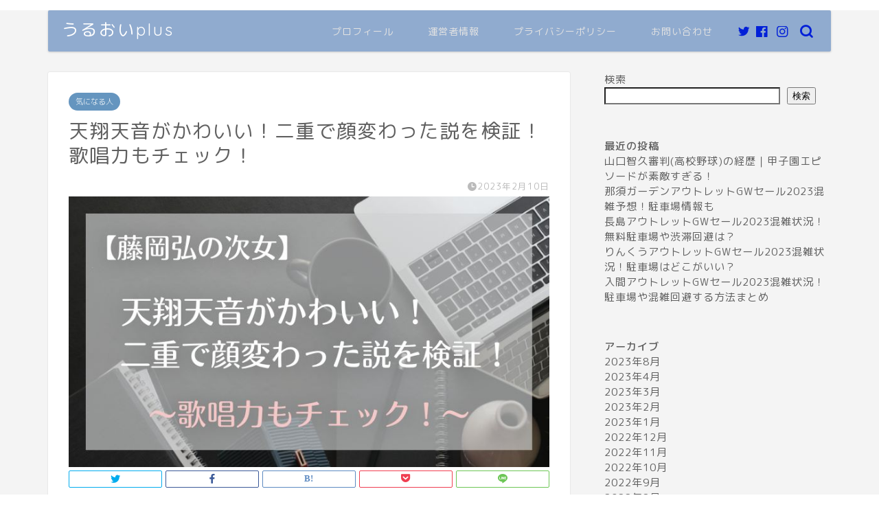

--- FILE ---
content_type: text/html; charset=UTF-8
request_url: https://kanalog365.com/tenshoamane/
body_size: 25644
content:
<!DOCTYPE html>
<html lang="ja">
<head prefix="og: http://ogp.me/ns# fb: http://ogp.me/ns/fb# article: http://ogp.me/ns/article#">
<meta charset="utf-8">
<meta http-equiv="X-UA-Compatible" content="IE=edge">
<meta name="viewport" content="width=device-width, initial-scale=1">
<!-- ここからOGP -->
<meta property="og:type" content="blog">
<meta property="og:title" content="天翔天音がかわいい！二重で顔変わった説を検証！歌唱力もチェック！｜うるおいplus"> 
<meta property="og:url" content="https://kanalog365.com/tenshoamane/"> 
<meta property="og:description" content="俳優の藤岡弘さんですが、その娘である天翔天音さんはご存じですか？ 藤岡ファミリーとして、最近バラエティーによく出演されて"> 
<meta property="og:image" content="https://kanalog365.com/wp-content/uploads/2023/02/tenshoamane.jpg">
<meta property="og:site_name" content="うるおいplus">
<meta property="fb:admins" content="">
<meta name="twitter:card" content="summary_large_image">
<!-- ここまでOGP --> 

<meta name="description" itemprop="description" content="俳優の藤岡弘さんですが、その娘である天翔天音さんはご存じですか？ 藤岡ファミリーとして、最近バラエティーによく出演されて" >
<meta name="keywords" itemprop="keywords" content="天翔天音 かわいい、天翔天音　二重、天翔天音　顔変わった、天翔天音　歌唱力" >
<link rel="shortcut icon" href="https://kanalog365.com/wp-content/themes/jin/favicon.ico">
<link rel="canonical" href="https://kanalog365.com/tenshoamane/">
<title>天翔天音がかわいい！二重で顔変わった説を検証！歌唱力もチェック！｜うるおいplus</title>
<style>
#wpadminbar #wp-admin-bar-wccp_free_top_button .ab-icon:before {
	content: "\f160";
	color: #02CA02;
	top: 3px;
}
#wpadminbar #wp-admin-bar-wccp_free_top_button .ab-icon {
	transform: rotate(45deg);
}
</style>
<meta name='robots' content='max-image-preview:large' />
<link rel='dns-prefetch' href='//ajax.googleapis.com' />
<link rel='dns-prefetch' href='//cdnjs.cloudflare.com' />
<link rel='dns-prefetch' href='//use.fontawesome.com' />
<link rel="alternate" type="application/rss+xml" title="うるおいplus &raquo; フィード" href="https://kanalog365.com/feed/" />
<link rel="alternate" type="application/rss+xml" title="うるおいplus &raquo; コメントフィード" href="https://kanalog365.com/comments/feed/" />
<link rel="alternate" type="application/rss+xml" title="うるおいplus &raquo; 天翔天音がかわいい！二重で顔変わった説を検証！歌唱力もチェック！ のコメントのフィード" href="https://kanalog365.com/tenshoamane/feed/" />
<link rel="alternate" title="oEmbed (JSON)" type="application/json+oembed" href="https://kanalog365.com/wp-json/oembed/1.0/embed?url=https%3A%2F%2Fkanalog365.com%2Ftenshoamane%2F" />
<link rel="alternate" title="oEmbed (XML)" type="text/xml+oembed" href="https://kanalog365.com/wp-json/oembed/1.0/embed?url=https%3A%2F%2Fkanalog365.com%2Ftenshoamane%2F&#038;format=xml" />
<style id='wp-img-auto-sizes-contain-inline-css' type='text/css'>
img:is([sizes=auto i],[sizes^="auto," i]){contain-intrinsic-size:3000px 1500px}
/*# sourceURL=wp-img-auto-sizes-contain-inline-css */
</style>
<style id='wp-emoji-styles-inline-css' type='text/css'>

	img.wp-smiley, img.emoji {
		display: inline !important;
		border: none !important;
		box-shadow: none !important;
		height: 1em !important;
		width: 1em !important;
		margin: 0 0.07em !important;
		vertical-align: -0.1em !important;
		background: none !important;
		padding: 0 !important;
	}
/*# sourceURL=wp-emoji-styles-inline-css */
</style>
<style id='wp-block-library-inline-css' type='text/css'>
:root{--wp-block-synced-color:#7a00df;--wp-block-synced-color--rgb:122,0,223;--wp-bound-block-color:var(--wp-block-synced-color);--wp-editor-canvas-background:#ddd;--wp-admin-theme-color:#007cba;--wp-admin-theme-color--rgb:0,124,186;--wp-admin-theme-color-darker-10:#006ba1;--wp-admin-theme-color-darker-10--rgb:0,107,160.5;--wp-admin-theme-color-darker-20:#005a87;--wp-admin-theme-color-darker-20--rgb:0,90,135;--wp-admin-border-width-focus:2px}@media (min-resolution:192dpi){:root{--wp-admin-border-width-focus:1.5px}}.wp-element-button{cursor:pointer}:root .has-very-light-gray-background-color{background-color:#eee}:root .has-very-dark-gray-background-color{background-color:#313131}:root .has-very-light-gray-color{color:#eee}:root .has-very-dark-gray-color{color:#313131}:root .has-vivid-green-cyan-to-vivid-cyan-blue-gradient-background{background:linear-gradient(135deg,#00d084,#0693e3)}:root .has-purple-crush-gradient-background{background:linear-gradient(135deg,#34e2e4,#4721fb 50%,#ab1dfe)}:root .has-hazy-dawn-gradient-background{background:linear-gradient(135deg,#faaca8,#dad0ec)}:root .has-subdued-olive-gradient-background{background:linear-gradient(135deg,#fafae1,#67a671)}:root .has-atomic-cream-gradient-background{background:linear-gradient(135deg,#fdd79a,#004a59)}:root .has-nightshade-gradient-background{background:linear-gradient(135deg,#330968,#31cdcf)}:root .has-midnight-gradient-background{background:linear-gradient(135deg,#020381,#2874fc)}:root{--wp--preset--font-size--normal:16px;--wp--preset--font-size--huge:42px}.has-regular-font-size{font-size:1em}.has-larger-font-size{font-size:2.625em}.has-normal-font-size{font-size:var(--wp--preset--font-size--normal)}.has-huge-font-size{font-size:var(--wp--preset--font-size--huge)}.has-text-align-center{text-align:center}.has-text-align-left{text-align:left}.has-text-align-right{text-align:right}.has-fit-text{white-space:nowrap!important}#end-resizable-editor-section{display:none}.aligncenter{clear:both}.items-justified-left{justify-content:flex-start}.items-justified-center{justify-content:center}.items-justified-right{justify-content:flex-end}.items-justified-space-between{justify-content:space-between}.screen-reader-text{border:0;clip-path:inset(50%);height:1px;margin:-1px;overflow:hidden;padding:0;position:absolute;width:1px;word-wrap:normal!important}.screen-reader-text:focus{background-color:#ddd;clip-path:none;color:#444;display:block;font-size:1em;height:auto;left:5px;line-height:normal;padding:15px 23px 14px;text-decoration:none;top:5px;width:auto;z-index:100000}html :where(.has-border-color){border-style:solid}html :where([style*=border-top-color]){border-top-style:solid}html :where([style*=border-right-color]){border-right-style:solid}html :where([style*=border-bottom-color]){border-bottom-style:solid}html :where([style*=border-left-color]){border-left-style:solid}html :where([style*=border-width]){border-style:solid}html :where([style*=border-top-width]){border-top-style:solid}html :where([style*=border-right-width]){border-right-style:solid}html :where([style*=border-bottom-width]){border-bottom-style:solid}html :where([style*=border-left-width]){border-left-style:solid}html :where(img[class*=wp-image-]){height:auto;max-width:100%}:where(figure){margin:0 0 1em}html :where(.is-position-sticky){--wp-admin--admin-bar--position-offset:var(--wp-admin--admin-bar--height,0px)}@media screen and (max-width:600px){html :where(.is-position-sticky){--wp-admin--admin-bar--position-offset:0px}}

/*# sourceURL=wp-block-library-inline-css */
</style><style id='wp-block-archives-inline-css' type='text/css'>
.wp-block-archives{box-sizing:border-box}.wp-block-archives-dropdown label{display:block}
/*# sourceURL=https://kanalog365.com/wp-includes/blocks/archives/style.min.css */
</style>
<style id='wp-block-heading-inline-css' type='text/css'>
h1:where(.wp-block-heading).has-background,h2:where(.wp-block-heading).has-background,h3:where(.wp-block-heading).has-background,h4:where(.wp-block-heading).has-background,h5:where(.wp-block-heading).has-background,h6:where(.wp-block-heading).has-background{padding:1.25em 2.375em}h1.has-text-align-left[style*=writing-mode]:where([style*=vertical-lr]),h1.has-text-align-right[style*=writing-mode]:where([style*=vertical-rl]),h2.has-text-align-left[style*=writing-mode]:where([style*=vertical-lr]),h2.has-text-align-right[style*=writing-mode]:where([style*=vertical-rl]),h3.has-text-align-left[style*=writing-mode]:where([style*=vertical-lr]),h3.has-text-align-right[style*=writing-mode]:where([style*=vertical-rl]),h4.has-text-align-left[style*=writing-mode]:where([style*=vertical-lr]),h4.has-text-align-right[style*=writing-mode]:where([style*=vertical-rl]),h5.has-text-align-left[style*=writing-mode]:where([style*=vertical-lr]),h5.has-text-align-right[style*=writing-mode]:where([style*=vertical-rl]),h6.has-text-align-left[style*=writing-mode]:where([style*=vertical-lr]),h6.has-text-align-right[style*=writing-mode]:where([style*=vertical-rl]){rotate:180deg}
/*# sourceURL=https://kanalog365.com/wp-includes/blocks/heading/style.min.css */
</style>
<style id='wp-block-latest-posts-inline-css' type='text/css'>
.wp-block-latest-posts{box-sizing:border-box}.wp-block-latest-posts.alignleft{margin-right:2em}.wp-block-latest-posts.alignright{margin-left:2em}.wp-block-latest-posts.wp-block-latest-posts__list{list-style:none}.wp-block-latest-posts.wp-block-latest-posts__list li{clear:both;overflow-wrap:break-word}.wp-block-latest-posts.is-grid{display:flex;flex-wrap:wrap}.wp-block-latest-posts.is-grid li{margin:0 1.25em 1.25em 0;width:100%}@media (min-width:600px){.wp-block-latest-posts.columns-2 li{width:calc(50% - .625em)}.wp-block-latest-posts.columns-2 li:nth-child(2n){margin-right:0}.wp-block-latest-posts.columns-3 li{width:calc(33.33333% - .83333em)}.wp-block-latest-posts.columns-3 li:nth-child(3n){margin-right:0}.wp-block-latest-posts.columns-4 li{width:calc(25% - .9375em)}.wp-block-latest-posts.columns-4 li:nth-child(4n){margin-right:0}.wp-block-latest-posts.columns-5 li{width:calc(20% - 1em)}.wp-block-latest-posts.columns-5 li:nth-child(5n){margin-right:0}.wp-block-latest-posts.columns-6 li{width:calc(16.66667% - 1.04167em)}.wp-block-latest-posts.columns-6 li:nth-child(6n){margin-right:0}}:root :where(.wp-block-latest-posts.is-grid){padding:0}:root :where(.wp-block-latest-posts.wp-block-latest-posts__list){padding-left:0}.wp-block-latest-posts__post-author,.wp-block-latest-posts__post-date{display:block;font-size:.8125em}.wp-block-latest-posts__post-excerpt,.wp-block-latest-posts__post-full-content{margin-bottom:1em;margin-top:.5em}.wp-block-latest-posts__featured-image a{display:inline-block}.wp-block-latest-posts__featured-image img{height:auto;max-width:100%;width:auto}.wp-block-latest-posts__featured-image.alignleft{float:left;margin-right:1em}.wp-block-latest-posts__featured-image.alignright{float:right;margin-left:1em}.wp-block-latest-posts__featured-image.aligncenter{margin-bottom:1em;text-align:center}
/*# sourceURL=https://kanalog365.com/wp-includes/blocks/latest-posts/style.min.css */
</style>
<style id='wp-block-search-inline-css' type='text/css'>
.wp-block-search__button{margin-left:10px;word-break:normal}.wp-block-search__button.has-icon{line-height:0}.wp-block-search__button svg{height:1.25em;min-height:24px;min-width:24px;width:1.25em;fill:currentColor;vertical-align:text-bottom}:where(.wp-block-search__button){border:1px solid #ccc;padding:6px 10px}.wp-block-search__inside-wrapper{display:flex;flex:auto;flex-wrap:nowrap;max-width:100%}.wp-block-search__label{width:100%}.wp-block-search.wp-block-search__button-only .wp-block-search__button{box-sizing:border-box;display:flex;flex-shrink:0;justify-content:center;margin-left:0;max-width:100%}.wp-block-search.wp-block-search__button-only .wp-block-search__inside-wrapper{min-width:0!important;transition-property:width}.wp-block-search.wp-block-search__button-only .wp-block-search__input{flex-basis:100%;transition-duration:.3s}.wp-block-search.wp-block-search__button-only.wp-block-search__searchfield-hidden,.wp-block-search.wp-block-search__button-only.wp-block-search__searchfield-hidden .wp-block-search__inside-wrapper{overflow:hidden}.wp-block-search.wp-block-search__button-only.wp-block-search__searchfield-hidden .wp-block-search__input{border-left-width:0!important;border-right-width:0!important;flex-basis:0;flex-grow:0;margin:0;min-width:0!important;padding-left:0!important;padding-right:0!important;width:0!important}:where(.wp-block-search__input){appearance:none;border:1px solid #949494;flex-grow:1;font-family:inherit;font-size:inherit;font-style:inherit;font-weight:inherit;letter-spacing:inherit;line-height:inherit;margin-left:0;margin-right:0;min-width:3rem;padding:8px;text-decoration:unset!important;text-transform:inherit}:where(.wp-block-search__button-inside .wp-block-search__inside-wrapper){background-color:#fff;border:1px solid #949494;box-sizing:border-box;padding:4px}:where(.wp-block-search__button-inside .wp-block-search__inside-wrapper) .wp-block-search__input{border:none;border-radius:0;padding:0 4px}:where(.wp-block-search__button-inside .wp-block-search__inside-wrapper) .wp-block-search__input:focus{outline:none}:where(.wp-block-search__button-inside .wp-block-search__inside-wrapper) :where(.wp-block-search__button){padding:4px 8px}.wp-block-search.aligncenter .wp-block-search__inside-wrapper{margin:auto}.wp-block[data-align=right] .wp-block-search.wp-block-search__button-only .wp-block-search__inside-wrapper{float:right}
/*# sourceURL=https://kanalog365.com/wp-includes/blocks/search/style.min.css */
</style>
<style id='wp-block-group-inline-css' type='text/css'>
.wp-block-group{box-sizing:border-box}:where(.wp-block-group.wp-block-group-is-layout-constrained){position:relative}
/*# sourceURL=https://kanalog365.com/wp-includes/blocks/group/style.min.css */
</style>
<style id='global-styles-inline-css' type='text/css'>
:root{--wp--preset--aspect-ratio--square: 1;--wp--preset--aspect-ratio--4-3: 4/3;--wp--preset--aspect-ratio--3-4: 3/4;--wp--preset--aspect-ratio--3-2: 3/2;--wp--preset--aspect-ratio--2-3: 2/3;--wp--preset--aspect-ratio--16-9: 16/9;--wp--preset--aspect-ratio--9-16: 9/16;--wp--preset--color--black: #000000;--wp--preset--color--cyan-bluish-gray: #abb8c3;--wp--preset--color--white: #ffffff;--wp--preset--color--pale-pink: #f78da7;--wp--preset--color--vivid-red: #cf2e2e;--wp--preset--color--luminous-vivid-orange: #ff6900;--wp--preset--color--luminous-vivid-amber: #fcb900;--wp--preset--color--light-green-cyan: #7bdcb5;--wp--preset--color--vivid-green-cyan: #00d084;--wp--preset--color--pale-cyan-blue: #8ed1fc;--wp--preset--color--vivid-cyan-blue: #0693e3;--wp--preset--color--vivid-purple: #9b51e0;--wp--preset--gradient--vivid-cyan-blue-to-vivid-purple: linear-gradient(135deg,rgb(6,147,227) 0%,rgb(155,81,224) 100%);--wp--preset--gradient--light-green-cyan-to-vivid-green-cyan: linear-gradient(135deg,rgb(122,220,180) 0%,rgb(0,208,130) 100%);--wp--preset--gradient--luminous-vivid-amber-to-luminous-vivid-orange: linear-gradient(135deg,rgb(252,185,0) 0%,rgb(255,105,0) 100%);--wp--preset--gradient--luminous-vivid-orange-to-vivid-red: linear-gradient(135deg,rgb(255,105,0) 0%,rgb(207,46,46) 100%);--wp--preset--gradient--very-light-gray-to-cyan-bluish-gray: linear-gradient(135deg,rgb(238,238,238) 0%,rgb(169,184,195) 100%);--wp--preset--gradient--cool-to-warm-spectrum: linear-gradient(135deg,rgb(74,234,220) 0%,rgb(151,120,209) 20%,rgb(207,42,186) 40%,rgb(238,44,130) 60%,rgb(251,105,98) 80%,rgb(254,248,76) 100%);--wp--preset--gradient--blush-light-purple: linear-gradient(135deg,rgb(255,206,236) 0%,rgb(152,150,240) 100%);--wp--preset--gradient--blush-bordeaux: linear-gradient(135deg,rgb(254,205,165) 0%,rgb(254,45,45) 50%,rgb(107,0,62) 100%);--wp--preset--gradient--luminous-dusk: linear-gradient(135deg,rgb(255,203,112) 0%,rgb(199,81,192) 50%,rgb(65,88,208) 100%);--wp--preset--gradient--pale-ocean: linear-gradient(135deg,rgb(255,245,203) 0%,rgb(182,227,212) 50%,rgb(51,167,181) 100%);--wp--preset--gradient--electric-grass: linear-gradient(135deg,rgb(202,248,128) 0%,rgb(113,206,126) 100%);--wp--preset--gradient--midnight: linear-gradient(135deg,rgb(2,3,129) 0%,rgb(40,116,252) 100%);--wp--preset--font-size--small: 13px;--wp--preset--font-size--medium: 20px;--wp--preset--font-size--large: 36px;--wp--preset--font-size--x-large: 42px;--wp--preset--spacing--20: 0.44rem;--wp--preset--spacing--30: 0.67rem;--wp--preset--spacing--40: 1rem;--wp--preset--spacing--50: 1.5rem;--wp--preset--spacing--60: 2.25rem;--wp--preset--spacing--70: 3.38rem;--wp--preset--spacing--80: 5.06rem;--wp--preset--shadow--natural: 6px 6px 9px rgba(0, 0, 0, 0.2);--wp--preset--shadow--deep: 12px 12px 50px rgba(0, 0, 0, 0.4);--wp--preset--shadow--sharp: 6px 6px 0px rgba(0, 0, 0, 0.2);--wp--preset--shadow--outlined: 6px 6px 0px -3px rgb(255, 255, 255), 6px 6px rgb(0, 0, 0);--wp--preset--shadow--crisp: 6px 6px 0px rgb(0, 0, 0);}:where(.is-layout-flex){gap: 0.5em;}:where(.is-layout-grid){gap: 0.5em;}body .is-layout-flex{display: flex;}.is-layout-flex{flex-wrap: wrap;align-items: center;}.is-layout-flex > :is(*, div){margin: 0;}body .is-layout-grid{display: grid;}.is-layout-grid > :is(*, div){margin: 0;}:where(.wp-block-columns.is-layout-flex){gap: 2em;}:where(.wp-block-columns.is-layout-grid){gap: 2em;}:where(.wp-block-post-template.is-layout-flex){gap: 1.25em;}:where(.wp-block-post-template.is-layout-grid){gap: 1.25em;}.has-black-color{color: var(--wp--preset--color--black) !important;}.has-cyan-bluish-gray-color{color: var(--wp--preset--color--cyan-bluish-gray) !important;}.has-white-color{color: var(--wp--preset--color--white) !important;}.has-pale-pink-color{color: var(--wp--preset--color--pale-pink) !important;}.has-vivid-red-color{color: var(--wp--preset--color--vivid-red) !important;}.has-luminous-vivid-orange-color{color: var(--wp--preset--color--luminous-vivid-orange) !important;}.has-luminous-vivid-amber-color{color: var(--wp--preset--color--luminous-vivid-amber) !important;}.has-light-green-cyan-color{color: var(--wp--preset--color--light-green-cyan) !important;}.has-vivid-green-cyan-color{color: var(--wp--preset--color--vivid-green-cyan) !important;}.has-pale-cyan-blue-color{color: var(--wp--preset--color--pale-cyan-blue) !important;}.has-vivid-cyan-blue-color{color: var(--wp--preset--color--vivid-cyan-blue) !important;}.has-vivid-purple-color{color: var(--wp--preset--color--vivid-purple) !important;}.has-black-background-color{background-color: var(--wp--preset--color--black) !important;}.has-cyan-bluish-gray-background-color{background-color: var(--wp--preset--color--cyan-bluish-gray) !important;}.has-white-background-color{background-color: var(--wp--preset--color--white) !important;}.has-pale-pink-background-color{background-color: var(--wp--preset--color--pale-pink) !important;}.has-vivid-red-background-color{background-color: var(--wp--preset--color--vivid-red) !important;}.has-luminous-vivid-orange-background-color{background-color: var(--wp--preset--color--luminous-vivid-orange) !important;}.has-luminous-vivid-amber-background-color{background-color: var(--wp--preset--color--luminous-vivid-amber) !important;}.has-light-green-cyan-background-color{background-color: var(--wp--preset--color--light-green-cyan) !important;}.has-vivid-green-cyan-background-color{background-color: var(--wp--preset--color--vivid-green-cyan) !important;}.has-pale-cyan-blue-background-color{background-color: var(--wp--preset--color--pale-cyan-blue) !important;}.has-vivid-cyan-blue-background-color{background-color: var(--wp--preset--color--vivid-cyan-blue) !important;}.has-vivid-purple-background-color{background-color: var(--wp--preset--color--vivid-purple) !important;}.has-black-border-color{border-color: var(--wp--preset--color--black) !important;}.has-cyan-bluish-gray-border-color{border-color: var(--wp--preset--color--cyan-bluish-gray) !important;}.has-white-border-color{border-color: var(--wp--preset--color--white) !important;}.has-pale-pink-border-color{border-color: var(--wp--preset--color--pale-pink) !important;}.has-vivid-red-border-color{border-color: var(--wp--preset--color--vivid-red) !important;}.has-luminous-vivid-orange-border-color{border-color: var(--wp--preset--color--luminous-vivid-orange) !important;}.has-luminous-vivid-amber-border-color{border-color: var(--wp--preset--color--luminous-vivid-amber) !important;}.has-light-green-cyan-border-color{border-color: var(--wp--preset--color--light-green-cyan) !important;}.has-vivid-green-cyan-border-color{border-color: var(--wp--preset--color--vivid-green-cyan) !important;}.has-pale-cyan-blue-border-color{border-color: var(--wp--preset--color--pale-cyan-blue) !important;}.has-vivid-cyan-blue-border-color{border-color: var(--wp--preset--color--vivid-cyan-blue) !important;}.has-vivid-purple-border-color{border-color: var(--wp--preset--color--vivid-purple) !important;}.has-vivid-cyan-blue-to-vivid-purple-gradient-background{background: var(--wp--preset--gradient--vivid-cyan-blue-to-vivid-purple) !important;}.has-light-green-cyan-to-vivid-green-cyan-gradient-background{background: var(--wp--preset--gradient--light-green-cyan-to-vivid-green-cyan) !important;}.has-luminous-vivid-amber-to-luminous-vivid-orange-gradient-background{background: var(--wp--preset--gradient--luminous-vivid-amber-to-luminous-vivid-orange) !important;}.has-luminous-vivid-orange-to-vivid-red-gradient-background{background: var(--wp--preset--gradient--luminous-vivid-orange-to-vivid-red) !important;}.has-very-light-gray-to-cyan-bluish-gray-gradient-background{background: var(--wp--preset--gradient--very-light-gray-to-cyan-bluish-gray) !important;}.has-cool-to-warm-spectrum-gradient-background{background: var(--wp--preset--gradient--cool-to-warm-spectrum) !important;}.has-blush-light-purple-gradient-background{background: var(--wp--preset--gradient--blush-light-purple) !important;}.has-blush-bordeaux-gradient-background{background: var(--wp--preset--gradient--blush-bordeaux) !important;}.has-luminous-dusk-gradient-background{background: var(--wp--preset--gradient--luminous-dusk) !important;}.has-pale-ocean-gradient-background{background: var(--wp--preset--gradient--pale-ocean) !important;}.has-electric-grass-gradient-background{background: var(--wp--preset--gradient--electric-grass) !important;}.has-midnight-gradient-background{background: var(--wp--preset--gradient--midnight) !important;}.has-small-font-size{font-size: var(--wp--preset--font-size--small) !important;}.has-medium-font-size{font-size: var(--wp--preset--font-size--medium) !important;}.has-large-font-size{font-size: var(--wp--preset--font-size--large) !important;}.has-x-large-font-size{font-size: var(--wp--preset--font-size--x-large) !important;}
/*# sourceURL=global-styles-inline-css */
</style>

<style id='classic-theme-styles-inline-css' type='text/css'>
/*! This file is auto-generated */
.wp-block-button__link{color:#fff;background-color:#32373c;border-radius:9999px;box-shadow:none;text-decoration:none;padding:calc(.667em + 2px) calc(1.333em + 2px);font-size:1.125em}.wp-block-file__button{background:#32373c;color:#fff;text-decoration:none}
/*# sourceURL=/wp-includes/css/classic-themes.min.css */
</style>
<link rel='stylesheet' id='contact-form-7-css' href='https://kanalog365.com/wp-content/plugins/contact-form-7/includes/css/styles.css?ver=5.8.2' type='text/css' media='all' />
<link rel='stylesheet' id='theme-style-css' href='https://kanalog365.com/wp-content/themes/jin/style.css?ver=6.9' type='text/css' media='all' />
<link rel='stylesheet' id='fontawesome-style-css' href='https://use.fontawesome.com/releases/v5.6.3/css/all.css?ver=6.9' type='text/css' media='all' />
<link rel='stylesheet' id='swiper-style-css' href='https://cdnjs.cloudflare.com/ajax/libs/Swiper/4.0.7/css/swiper.min.css?ver=6.9' type='text/css' media='all' />
<link rel="https://api.w.org/" href="https://kanalog365.com/wp-json/" /><link rel="alternate" title="JSON" type="application/json" href="https://kanalog365.com/wp-json/wp/v2/posts/10000" /><link rel='shortlink' href='https://kanalog365.com/?p=10000' />
<script id="wpcp_disable_selection" type="text/javascript">
var image_save_msg='You are not allowed to save images!';
	var no_menu_msg='Context Menu disabled!';
	var smessage = "";

function disableEnterKey(e)
{
	var elemtype = e.target.tagName;
	
	elemtype = elemtype.toUpperCase();
	
	if (elemtype == "TEXT" || elemtype == "TEXTAREA" || elemtype == "INPUT" || elemtype == "PASSWORD" || elemtype == "SELECT" || elemtype == "OPTION" || elemtype == "EMBED")
	{
		elemtype = 'TEXT';
	}
	
	if (e.ctrlKey){
     var key;
     if(window.event)
          key = window.event.keyCode;     //IE
     else
          key = e.which;     //firefox (97)
    //if (key != 17) alert(key);
     if (elemtype!= 'TEXT' && (key == 97 || key == 65 || key == 67 || key == 99 || key == 88 || key == 120 || key == 26 || key == 85  || key == 86 || key == 83 || key == 43 || key == 73))
     {
		if(wccp_free_iscontenteditable(e)) return true;
		show_wpcp_message('You are not allowed to copy content or view source');
		return false;
     }else
     	return true;
     }
}


/*For contenteditable tags*/
function wccp_free_iscontenteditable(e)
{
	var e = e || window.event; // also there is no e.target property in IE. instead IE uses window.event.srcElement
  	
	var target = e.target || e.srcElement;

	var elemtype = e.target.nodeName;
	
	elemtype = elemtype.toUpperCase();
	
	var iscontenteditable = "false";
		
	if(typeof target.getAttribute!="undefined" ) iscontenteditable = target.getAttribute("contenteditable"); // Return true or false as string
	
	var iscontenteditable2 = false;
	
	if(typeof target.isContentEditable!="undefined" ) iscontenteditable2 = target.isContentEditable; // Return true or false as boolean

	if(target.parentElement.isContentEditable) iscontenteditable2 = true;
	
	if (iscontenteditable == "true" || iscontenteditable2 == true)
	{
		if(typeof target.style!="undefined" ) target.style.cursor = "text";
		
		return true;
	}
}

////////////////////////////////////
function disable_copy(e)
{	
	var e = e || window.event; // also there is no e.target property in IE. instead IE uses window.event.srcElement
	
	var elemtype = e.target.tagName;
	
	elemtype = elemtype.toUpperCase();
	
	if (elemtype == "TEXT" || elemtype == "TEXTAREA" || elemtype == "INPUT" || elemtype == "PASSWORD" || elemtype == "SELECT" || elemtype == "OPTION" || elemtype == "EMBED")
	{
		elemtype = 'TEXT';
	}
	
	if(wccp_free_iscontenteditable(e)) return true;
	
	var isSafari = /Safari/.test(navigator.userAgent) && /Apple Computer/.test(navigator.vendor);
	
	var checker_IMG = '';
	if (elemtype == "IMG" && checker_IMG == 'checked' && e.detail >= 2) {show_wpcp_message(alertMsg_IMG);return false;}
	if (elemtype != "TEXT")
	{
		if (smessage !== "" && e.detail == 2)
			show_wpcp_message(smessage);
		
		if (isSafari)
			return true;
		else
			return false;
	}	
}

//////////////////////////////////////////
function disable_copy_ie()
{
	var e = e || window.event;
	var elemtype = window.event.srcElement.nodeName;
	elemtype = elemtype.toUpperCase();
	if(wccp_free_iscontenteditable(e)) return true;
	if (elemtype == "IMG") {show_wpcp_message(alertMsg_IMG);return false;}
	if (elemtype != "TEXT" && elemtype != "TEXTAREA" && elemtype != "INPUT" && elemtype != "PASSWORD" && elemtype != "SELECT" && elemtype != "OPTION" && elemtype != "EMBED")
	{
		return false;
	}
}	
function reEnable()
{
	return true;
}
document.onkeydown = disableEnterKey;
document.onselectstart = disable_copy_ie;
if(navigator.userAgent.indexOf('MSIE')==-1)
{
	document.onmousedown = disable_copy;
	document.onclick = reEnable;
}
function disableSelection(target)
{
    //For IE This code will work
    if (typeof target.onselectstart!="undefined")
    target.onselectstart = disable_copy_ie;
    
    //For Firefox This code will work
    else if (typeof target.style.MozUserSelect!="undefined")
    {target.style.MozUserSelect="none";}
    
    //All other  (ie: Opera) This code will work
    else
    target.onmousedown=function(){return false}
    target.style.cursor = "default";
}
//Calling the JS function directly just after body load
window.onload = function(){disableSelection(document.body);};

//////////////////special for safari Start////////////////
var onlongtouch;
var timer;
var touchduration = 1000; //length of time we want the user to touch before we do something

var elemtype = "";
function touchstart(e) {
	var e = e || window.event;
  // also there is no e.target property in IE.
  // instead IE uses window.event.srcElement
  	var target = e.target || e.srcElement;
	
	elemtype = window.event.srcElement.nodeName;
	
	elemtype = elemtype.toUpperCase();
	
	if(!wccp_pro_is_passive()) e.preventDefault();
	if (!timer) {
		timer = setTimeout(onlongtouch, touchduration);
	}
}

function touchend() {
    //stops short touches from firing the event
    if (timer) {
        clearTimeout(timer);
        timer = null;
    }
	onlongtouch();
}

onlongtouch = function(e) { //this will clear the current selection if anything selected
	
	if (elemtype != "TEXT" && elemtype != "TEXTAREA" && elemtype != "INPUT" && elemtype != "PASSWORD" && elemtype != "SELECT" && elemtype != "EMBED" && elemtype != "OPTION")	
	{
		if (window.getSelection) {
			if (window.getSelection().empty) {  // Chrome
			window.getSelection().empty();
			} else if (window.getSelection().removeAllRanges) {  // Firefox
			window.getSelection().removeAllRanges();
			}
		} else if (document.selection) {  // IE?
			document.selection.empty();
		}
		return false;
	}
};

document.addEventListener("DOMContentLoaded", function(event) { 
    window.addEventListener("touchstart", touchstart, false);
    window.addEventListener("touchend", touchend, false);
});

function wccp_pro_is_passive() {

  var cold = false,
  hike = function() {};

  try {
	  const object1 = {};
  var aid = Object.defineProperty(object1, 'passive', {
  get() {cold = true}
  });
  window.addEventListener('test', hike, aid);
  window.removeEventListener('test', hike, aid);
  } catch (e) {}

  return cold;
}
/*special for safari End*/
</script>
<script id="wpcp_disable_Right_Click" type="text/javascript">
document.ondragstart = function() { return false;}
	function nocontext(e) {
	   return false;
	}
	document.oncontextmenu = nocontext;
</script>
<style>
.unselectable
{
-moz-user-select:none;
-webkit-user-select:none;
cursor: default;
}
html
{
-webkit-touch-callout: none;
-webkit-user-select: none;
-khtml-user-select: none;
-moz-user-select: none;
-ms-user-select: none;
user-select: none;
-webkit-tap-highlight-color: rgba(0,0,0,0);
}
</style>
<script id="wpcp_css_disable_selection" type="text/javascript">
var e = document.getElementsByTagName('body')[0];
if(e)
{
	e.setAttribute('unselectable',"on");
}
</script>
	<style type="text/css">
		#wrapper {
			background-color: #f4f4f4;
			background-image: url();
					}

		.related-entry-headline-text span:before,
		#comment-title span:before,
		#reply-title span:before {
			background-color: #85d1d1;
			border-color: #85d1d1 !important;
		}

		#breadcrumb:after,
		#page-top a {
			background-color: #658cbf;
		}

		footer {
			background-color: #658cbf;
		}

		.footer-inner a,
		#copyright,
		#copyright-center {
			border-color: #ffffff !important;
			color: #ffffff !important;
		}

		#footer-widget-area {
			border-color: #ffffff !important;
		}

		.page-top-footer a {
			color: #658cbf !important;
		}

		#breadcrumb ul li,
		#breadcrumb ul li a {
			color: #658cbf !important;
		}

		body,
		a,
		a:link,
		a:visited,
		.my-profile,
		.widgettitle,
		.tabBtn-mag label {
			color: #606060;
		}

		a:hover {
			color: #53bcb5;
		}

		.widget_nav_menu ul>li>a:before,
		.widget_categories ul>li>a:before,
		.widget_pages ul>li>a:before,
		.widget_recent_entries ul>li>a:before,
		.widget_archive ul>li>a:before,
		.widget_archive form:after,
		.widget_categories form:after,
		.widget_nav_menu ul>li>ul.sub-menu>li>a:before,
		.widget_categories ul>li>.children>li>a:before,
		.widget_pages ul>li>.children>li>a:before,
		.widget_nav_menu ul>li>ul.sub-menu>li>ul.sub-menu li>a:before,
		.widget_categories ul>li>.children>li>.children li>a:before,
		.widget_pages ul>li>.children>li>.children li>a:before {
			color: #85d1d1;
		}

		.widget_nav_menu ul .sub-menu .sub-menu li a:before {
			background-color: #606060 !important;
		}
		.d--labeling-act-border{
			border-color: rgba(96,96,96,0.18);
		}
		.c--labeling-act.d--labeling-act-solid{
			background-color: rgba(96,96,96,0.06);
		}
		.a--labeling-act{
			color: rgba(96,96,96,0.6);
		}
		.a--labeling-small-act span{
			background-color: rgba(96,96,96,0.21);
		}
		.c--labeling-act.d--labeling-act-strong{
			background-color: rgba(96,96,96,0.045);
		}
		.d--labeling-act-strong .a--labeling-act{
			color: rgba(96,96,96,0.75);
		}


		footer .footer-widget,
		footer .footer-widget a,
		footer .footer-widget ul li,
		.footer-widget.widget_nav_menu ul>li>a:before,
		.footer-widget.widget_categories ul>li>a:before,
		.footer-widget.widget_recent_entries ul>li>a:before,
		.footer-widget.widget_pages ul>li>a:before,
		.footer-widget.widget_archive ul>li>a:before,
		footer .widget_tag_cloud .tagcloud a:before {
			color: #ffffff !important;
			border-color: #ffffff !important;
		}

		footer .footer-widget .widgettitle {
			color: #ffffff !important;
			border-color: #6595bf !important;
		}

		footer .widget_nav_menu ul .children .children li a:before,
		footer .widget_categories ul .children .children li a:before,
		footer .widget_nav_menu ul .sub-menu .sub-menu li a:before {
			background-color: #ffffff !important;
		}

		#drawernav a:hover,
		.post-list-title,
		#prev-next p,
		#toc_container .toc_list li a {
			color: #606060 !important;
		}

		#header-box {
			background-color: #658cbf;
		}

		#header-box .header-box10-bg:before,
		#header-box .header-box11-bg:before {
			background-color: #658cbf !important;

		}

		@media (min-width: 768px) {

			#header-box .header-box10-bg:before,
			#header-box .header-box11-bg:before {
				border-radius: 2px;
			}
		}

		@media (min-width: 768px) {
			.top-image-meta {
				margin-top: calc(0px - 30px);
			}
		}

		@media (min-width: 1200px) {
			.top-image-meta {
				margin-top: calc(0px);
			}
		}

		.pickup-contents:before {
			background-color: #658cbf !important;
		}

		.main-image-text {
			color: #ffffff;
		}

		.main-image-text-sub {
			color: #ffffff;
		}

		@media (min-width: 481px) {
			#site-info {
				padding-top: 10px !important;
				padding-bottom: 10px !important;
			}
		}

		#site-info span a {
			color: #ffffff !important;
		}

		#headmenu .headsns .line a svg {
			fill: #0020d8 !important;
		}

		#headmenu .headsns a,
		#headmenu {
			color: #0020d8 !important;
			border-color: #0020d8 !important;
		}

		.profile-follow .line-sns a svg {
			fill: #85d1d1 !important;
		}

		.profile-follow .line-sns a:hover svg {
			fill: #6595bf !important;
		}

		.profile-follow a {
			color: #85d1d1 !important;
			border-color: #85d1d1 !important;
		}

		.profile-follow a:hover,
		#headmenu .headsns a:hover {
			color: #6595bf !important;
			border-color: #6595bf !important;
		}

		.search-box:hover {
			color: #6595bf !important;
			border-color: #6595bf !important;
		}

		#header #headmenu .headsns .line a:hover svg {
			fill: #6595bf !important;
		}

		.cps-icon-bar,
		#navtoggle:checked+.sp-menu-open .cps-icon-bar {
			background-color: #ffffff;
		}

		#nav-container {
			background-color: #1e73be;
		}

		.menu-box .menu-item svg {
			fill: #e2e2e2;
		}

		#drawernav ul.menu-box>li>a,
		#drawernav2 ul.menu-box>li>a,
		#drawernav3 ul.menu-box>li>a,
		#drawernav4 ul.menu-box>li>a,
		#drawernav5 ul.menu-box>li>a,
		#drawernav ul.menu-box>li.menu-item-has-children:after,
		#drawernav2 ul.menu-box>li.menu-item-has-children:after,
		#drawernav3 ul.menu-box>li.menu-item-has-children:after,
		#drawernav4 ul.menu-box>li.menu-item-has-children:after,
		#drawernav5 ul.menu-box>li.menu-item-has-children:after {
			color: #e2e2e2 !important;
		}

		#drawernav ul.menu-box li a,
		#drawernav2 ul.menu-box li a,
		#drawernav3 ul.menu-box li a,
		#drawernav4 ul.menu-box li a,
		#drawernav5 ul.menu-box li a {
			font-size: 14px !important;
		}

		#drawernav3 ul.menu-box>li {
			color: #606060 !important;
		}

		#drawernav4 .menu-box>.menu-item>a:after,
		#drawernav3 .menu-box>.menu-item>a:after,
		#drawernav .menu-box>.menu-item>a:after {
			background-color: #e2e2e2 !important;
		}

		#drawernav2 .menu-box>.menu-item:hover,
		#drawernav5 .menu-box>.menu-item:hover {
			border-top-color: #85d1d1 !important;
		}

		.cps-info-bar a {
			background-color: #658cbf !important;
		}

		@media (min-width: 768px) {
			.post-list-mag .post-list-item:not(:nth-child(2n)) {
				margin-right: 2.6%;
			}
		}

		@media (min-width: 768px) {

			#tab-1:checked~.tabBtn-mag li [for="tab-1"]:after,
			#tab-2:checked~.tabBtn-mag li [for="tab-2"]:after,
			#tab-3:checked~.tabBtn-mag li [for="tab-3"]:after,
			#tab-4:checked~.tabBtn-mag li [for="tab-4"]:after {
				border-top-color: #85d1d1 !important;
			}

			.tabBtn-mag label {
				border-bottom-color: #85d1d1 !important;
			}
		}

		#tab-1:checked~.tabBtn-mag li [for="tab-1"],
		#tab-2:checked~.tabBtn-mag li [for="tab-2"],
		#tab-3:checked~.tabBtn-mag li [for="tab-3"],
		#tab-4:checked~.tabBtn-mag li [for="tab-4"],
		#prev-next a.next:after,
		#prev-next a.prev:after,
		.more-cat-button a:hover span:before {
			background-color: #85d1d1 !important;
		}


		.swiper-slide .post-list-cat,
		.post-list-mag .post-list-cat,
		.post-list-mag3col .post-list-cat,
		.post-list-mag-sp1col .post-list-cat,
		.swiper-pagination-bullet-active,
		.pickup-cat,
		.post-list .post-list-cat,
		#breadcrumb .bcHome a:hover span:before,
		.popular-item:nth-child(1) .pop-num,
		.popular-item:nth-child(2) .pop-num,
		.popular-item:nth-child(3) .pop-num {
			background-color: #6595bf !important;
		}

		.sidebar-btn a,
		.profile-sns-menu {
			background-color: #6595bf !important;
		}

		.sp-sns-menu a,
		.pickup-contents-box a:hover .pickup-title {
			border-color: #85d1d1 !important;
			color: #85d1d1 !important;
		}

		.pro-line svg {
			fill: #85d1d1 !important;
		}

		.cps-post-cat a,
		.meta-cat,
		.popular-cat {
			background-color: #6595bf !important;
			border-color: #6595bf !important;
		}

		.tagicon,
		.tag-box a,
		#toc_container .toc_list>li,
		#toc_container .toc_title {
			color: #85d1d1 !important;
		}

		.widget_tag_cloud a::before {
			color: #606060 !important;
		}

		.tag-box a,
		#toc_container:before {
			border-color: #85d1d1 !important;
		}

		.cps-post-cat a:hover {
			color: #53bcb5 !important;
		}

		.pagination li:not([class*="current"]) a:hover,
		.widget_tag_cloud a:hover {
			background-color: #85d1d1 !important;
		}

		.pagination li:not([class*="current"]) a:hover {
			opacity: 0.5 !important;
		}

		.pagination li.current a {
			background-color: #85d1d1 !important;
			border-color: #85d1d1 !important;
		}

		.nextpage a:hover span {
			color: #85d1d1 !important;
			border-color: #85d1d1 !important;
		}

		.cta-content:before {
			background-color: #ffffff !important;
		}

		.cta-text,
		.info-title {
			color: #877179 !important;
		}

		#footer-widget-area.footer_style1 .widgettitle {
			border-color: #6595bf !important;
		}

		.sidebar_style1 .widgettitle,
		.sidebar_style5 .widgettitle {
			border-color: #85d1d1 !important;
		}

		.sidebar_style2 .widgettitle,
		.sidebar_style4 .widgettitle,
		.sidebar_style6 .widgettitle,
		#home-bottom-widget .widgettitle,
		#home-top-widget .widgettitle,
		#post-bottom-widget .widgettitle,
		#post-top-widget .widgettitle {
			background-color: #85d1d1 !important;
		}

		#home-bottom-widget .widget_search .search-box input[type="submit"],
		#home-top-widget .widget_search .search-box input[type="submit"],
		#post-bottom-widget .widget_search .search-box input[type="submit"],
		#post-top-widget .widget_search .search-box input[type="submit"] {
			background-color: #6595bf !important;
		}

		.tn-logo-size {
			font-size: 180% !important;
		}

		@media (min-width: 481px) {
			.tn-logo-size img {
				width: calc(180%*0.5) !important;
			}
		}

		@media (min-width: 768px) {
			.tn-logo-size img {
				width: calc(180%*2.2) !important;
			}
		}

		@media (min-width: 1200px) {
			.tn-logo-size img {
				width: 180% !important;
			}
		}

		.sp-logo-size {
			font-size: 120% !important;
		}

		.sp-logo-size img {
			width: 120% !important;
		}

		.cps-post-main ul>li:before,
		.cps-post-main ol>li:before {
			background-color: #6595bf !important;
		}

		.profile-card .profile-title {
			background-color: #85d1d1 !important;
		}

		.profile-card {
			border-color: #85d1d1 !important;
		}

		.cps-post-main a {
			color: #16bcb1;
		}

		.cps-post-main .marker {
			background: -webkit-linear-gradient(transparent 60%, #ffb7c9 0%);
			background: linear-gradient(transparent 60%, #ffb7c9 0%);
		}

		.cps-post-main .marker2 {
			background: -webkit-linear-gradient(transparent 60%, #a1d6fc 0%);
			background: linear-gradient(transparent 60%, #a1d6fc 0%);
		}

		.cps-post-main .jic-sc {
			color: #658cbf;
		}


		.simple-box1 {
			border-color: #68d6cb !important;
		}

		.simple-box2 {
			border-color: #f2bf7d !important;
		}

		.simple-box3 {
			border-color: #68d6cb !important;
		}

		.simple-box4 {
			border-color: #7badd8 !important;
		}

		.simple-box4:before {
			background-color: #7badd8;
		}

		.simple-box5 {
			border-color: #e896c7 !important;
		}

		.simple-box5:before {
			background-color: #e896c7;
		}

		.simple-box6 {
			background-color: #fffdef !important;
		}

		.simple-box7 {
			border-color: #def1f9 !important;
		}

		.simple-box7:before {
			background-color: #def1f9 !important;
		}

		.simple-box8 {
			border-color: #96ddc1 !important;
		}

		.simple-box8:before {
			background-color: #96ddc1 !important;
		}

		.simple-box9:before {
			background-color: #e1c0e8 !important;
		}

		.simple-box9:after {
			border-color: #e1c0e8 #e1c0e8 #fff #fff !important;
		}

		.kaisetsu-box1:before,
		.kaisetsu-box1-title {
			background-color: #ffb49e !important;
		}

		.kaisetsu-box2 {
			border-color: #68d6cb !important;
		}

		.kaisetsu-box2-title {
			background-color: #68d6cb !important;
		}

		.kaisetsu-box4 {
			border-color: #ea91a9 !important;
		}

		.kaisetsu-box4-title {
			background-color: #ea91a9 !important;
		}

		.kaisetsu-box5:before {
			background-color: #57b3ba !important;
		}

		.kaisetsu-box5-title {
			background-color: #57b3ba !important;
		}

		.concept-box1 {
			border-color: #85db8f !important;
		}

		.concept-box1:after {
			background-color: #85db8f !important;
		}

		.concept-box1:before {
			content: "ポイント" !important;
			color: #85db8f !important;
		}

		.concept-box2 {
			border-color: #f7cf6a !important;
		}

		.concept-box2:after {
			background-color: #f7cf6a !important;
		}

		.concept-box2:before {
			content: "注意点" !important;
			color: #f7cf6a !important;
		}

		.concept-box3 {
			border-color: #86cee8 !important;
		}

		.concept-box3:after {
			background-color: #86cee8 !important;
		}

		.concept-box3:before {
			content: "良い例" !important;
			color: #86cee8 !important;
		}

		.concept-box4 {
			border-color: #ed8989 !important;
		}

		.concept-box4:after {
			background-color: #ed8989 !important;
		}

		.concept-box4:before {
			content: "悪い例" !important;
			color: #ed8989 !important;
		}

		.concept-box5 {
			border-color: #9e9e9e !important;
		}

		.concept-box5:after {
			background-color: #9e9e9e !important;
		}

		.concept-box5:before {
			content: "参考" !important;
			color: #9e9e9e !important;
		}

		.concept-box6 {
			border-color: #8eaced !important;
		}

		.concept-box6:after {
			background-color: #8eaced !important;
		}

		.concept-box6:before {
			content: "メモ" !important;
			color: #8eaced !important;
		}

		.innerlink-box1,
		.blog-card {
			border-color: #68d6cb !important;
		}

		.innerlink-box1-title {
			background-color: #68d6cb !important;
			border-color: #68d6cb !important;
		}

		.innerlink-box1:before,
		.blog-card-hl-box {
			background-color: #68d6cb !important;
		}

		.jin-ac-box01-title::after {
			color: #85d1d1;
		}

		.color-button01 a,
		.color-button01 a:hover,
		.color-button01:before {
			background-color: #ff7fa1 !important;
		}

		.top-image-btn-color a,
		.top-image-btn-color a:hover,
		.top-image-btn-color:before {
			background-color: #dd0000 !important;
		}

		.color-button02 a,
		.color-button02 a:hover,
		.color-button02:before {
			background-color: #68d6cb !important;
		}

		.color-button01-big a,
		.color-button01-big a:hover,
		.color-button01-big:before {
			background-color: #68d6cb !important;
		}

		.color-button01-big a,
		.color-button01-big:before {
			border-radius: 50px !important;
		}

		.color-button01-big a {
			padding-top: 20px !important;
			padding-bottom: 20px !important;
		}

		.color-button02-big a,
		.color-button02-big a:hover,
		.color-button02-big:before {
			background-color: #ffca89 !important;
		}

		.color-button02-big a,
		.color-button02-big:before {
			border-radius: 40px !important;
		}

		.color-button02-big a {
			padding-top: 20px !important;
			padding-bottom: 20px !important;
		}

		.color-button01-big {
			width: 75% !important;
		}

		.color-button02-big {
			width: 75% !important;
		}

		.top-image-btn-color:before,
		.wide-layout ul li .color-button01:before,
		.wide-layout ul li .color-button02:before,
		.color-button01:before,
		.color-button02:before,
		.color-button01-big:before,
		.color-button02-big:before {
			display: none;
		}

		.top-image-btn-color a:hover,
		.color-button01 a:hover,
		.color-button02 a:hover,
		.color-button01-big a:hover,
		.color-button02-big a:hover {
			-webkit-transform: translateY(2px);
			transform: translateY(2px);
			-webkit-filter: brightness(1.05);
			filter: brightness(1.05);
			opacity: 1;
		}

		.h2-style01 h2,
		.h2-style02 h2:before,
		.h2-style03 h2,
		.h2-style04 h2:before,
		.h2-style05 h2,
		.h2-style07 h2:before,
		.h2-style07 h2:after,
		.h3-style03 h3:before,
		.h3-style02 h3:before,
		.h3-style05 h3:before,
		.h3-style07 h3:before,
		.h2-style08 h2:after,
		.h2-style10 h2:before,
		.h2-style10 h2:after,
		.h3-style02 h3:after,
		.h4-style02 h4:before {
			background-color: #85d1d1 !important;
		}

		.h3-style01 h3,
		.h3-style04 h3,
		.h3-style05 h3,
		.h3-style06 h3,
		.h4-style01 h4,
		.h2-style02 h2,
		.h2-style08 h2,
		.h2-style08 h2:before,
		.h2-style09 h2,
		.h4-style03 h4 {
			border-color: #85d1d1 !important;
		}

		.h2-style05 h2:before {
			border-top-color: #85d1d1 !important;
		}

		.h2-style06 h2:before,
		.sidebar_style3 .widgettitle:after {
			background-image: linear-gradient(-45deg,
					transparent 25%,
					#85d1d1 25%,
					#85d1d1 50%,
					transparent 50%,
					transparent 75%,
					#85d1d1 75%,
					#85d1d1);
		}

		.jin-h2-icons.h2-style02 h2 .jic:before,
		.jin-h2-icons.h2-style04 h2 .jic:before,
		.jin-h2-icons.h2-style06 h2 .jic:before,
		.jin-h2-icons.h2-style07 h2 .jic:before,
		.jin-h2-icons.h2-style08 h2 .jic:before,
		.jin-h2-icons.h2-style09 h2 .jic:before,
		.jin-h2-icons.h2-style10 h2 .jic:before,
		.jin-h3-icons.h3-style01 h3 .jic:before,
		.jin-h3-icons.h3-style02 h3 .jic:before,
		.jin-h3-icons.h3-style03 h3 .jic:before,
		.jin-h3-icons.h3-style04 h3 .jic:before,
		.jin-h3-icons.h3-style05 h3 .jic:before,
		.jin-h3-icons.h3-style06 h3 .jic:before,
		.jin-h3-icons.h3-style07 h3 .jic:before,
		.jin-h4-icons.h4-style01 h4 .jic:before,
		.jin-h4-icons.h4-style02 h4 .jic:before,
		.jin-h4-icons.h4-style03 h4 .jic:before,
		.jin-h4-icons.h4-style04 h4 .jic:before {
			color: #85d1d1;
		}

		@media all and (-ms-high-contrast:none) {

			*::-ms-backdrop,
			.color-button01:before,
			.color-button02:before,
			.color-button01-big:before,
			.color-button02-big:before {
				background-color: #595857 !important;
			}
		}

		.jin-lp-h2 h2,
		.jin-lp-h2 h2 {
			background-color: transparent !important;
			border-color: transparent !important;
			color: #606060 !important;
		}

		.jincolumn-h3style2 {
			border-color: #85d1d1 !important;
		}

		.jinlph2-style1 h2:first-letter {
			color: #85d1d1 !important;
		}

		.jinlph2-style2 h2,
		.jinlph2-style3 h2 {
			border-color: #85d1d1 !important;
		}

		.jin-photo-title .jin-fusen1-down,
		.jin-photo-title .jin-fusen1-even,
		.jin-photo-title .jin-fusen1-up {
			border-left-color: #85d1d1;
		}

		.jin-photo-title .jin-fusen2,
		.jin-photo-title .jin-fusen3 {
			background-color: #85d1d1;
		}

		.jin-photo-title .jin-fusen2:before,
		.jin-photo-title .jin-fusen3:before {
			border-top-color: #85d1d1;
		}

		.has-huge-font-size {
			font-size: 42px !important;
		}

		.has-large-font-size {
			font-size: 36px !important;
		}

		.has-medium-font-size {
			font-size: 20px !important;
		}

		.has-normal-font-size {
			font-size: 16px !important;
		}

		.has-small-font-size {
			font-size: 13px !important;
		}
	</style>
<style type="text/css">.broken_link, a.broken_link {
	text-decoration: line-through;
}</style>	<style type="text/css">
		/*<!-- rtoc -->*/
		.rtoc-mokuji-content {
			background-color: #ffffff;
		}

		.rtoc-mokuji-content.frame1 {
			border: 1px solid #3f9cff;
		}

		.rtoc-mokuji-content #rtoc-mokuji-title {
			color: #3f9cff;
		}

		.rtoc-mokuji-content .rtoc-mokuji li>a {
			color: #555555;
		}

		.rtoc-mokuji-content .mokuji_ul.level-1>.rtoc-item::before {
			background-color: #3f9cff !important;
		}

		.rtoc-mokuji-content .mokuji_ul.level-2>.rtoc-item::before {
			background-color: #3f9cff !important;
		}

		.rtoc-mokuji-content.frame2::before,
		.rtoc-mokuji-content.frame3,
		.rtoc-mokuji-content.frame4,
		.rtoc-mokuji-content.frame5 {
			border-color: #3f9cff !important;
		}

		.rtoc-mokuji-content.frame5::before,
		.rtoc-mokuji-content.frame5::after {
			background-color: #3f9cff;
		}

		.widget_block #rtoc-mokuji-widget-wrapper .rtoc-mokuji.level-1 .rtoc-item.rtoc-current:after,
		.widget #rtoc-mokuji-widget-wrapper .rtoc-mokuji.level-1 .rtoc-item.rtoc-current:after,
		#scrollad #rtoc-mokuji-widget-wrapper .rtoc-mokuji.level-1 .rtoc-item.rtoc-current:after,
		#sideBarTracking #rtoc-mokuji-widget-wrapper .rtoc-mokuji.level-1 .rtoc-item.rtoc-current:after {
			background-color: #3f9cff !important;
		}

		.cls-1,
		.cls-2 {
			stroke: #3f9cff;
		}

		.rtoc-mokuji-content .decimal_ol.level-2>.rtoc-item::before,
		.rtoc-mokuji-content .mokuji_ol.level-2>.rtoc-item::before,
		.rtoc-mokuji-content .decimal_ol.level-2>.rtoc-item::after,
		.rtoc-mokuji-content .decimal_ol.level-2>.rtoc-item::after {
			color: #3f9cff;
			background-color: #3f9cff;
		}

		.rtoc-mokuji-content .rtoc-mokuji.level-1>.rtoc-item::before {
			color: #3f9cff;
		}

		.rtoc-mokuji-content .decimal_ol>.rtoc-item::after {
			background-color: #3f9cff;
		}

		.rtoc-mokuji-content .decimal_ol>.rtoc-item::before {
			color: #3f9cff;
		}

		/*rtoc_return*/
		#rtoc_return a::before {
			background-image: url(https://kanalog365.com/wp-content/plugins/rich-table-of-content/include/../img/rtoc_return.png);
		}

		#rtoc_return a {
			background-color: #3f9cff !important;
		}

		/* アクセントポイント */
		.rtoc-mokuji-content .level-1>.rtoc-item #rtocAC.accent-point::after {
			background-color: #3f9cff;
		}

		.rtoc-mokuji-content .level-2>.rtoc-item #rtocAC.accent-point::after {
			background-color: #3f9cff;
		}

		/* rtoc_addon */
			</style>
			<style type="text/css" id="wp-custom-css">
			.proflink a{
	display:block;
	text-align:center;
	padding:7px 10px;
	background:#ff7fa1;/*カラーは変更*/
	width:50%;
	margin:0 auto;
	margin-top:20px;
	border-radius:20px;
	border:3px double #fff;
	font-size:0.65rem;
	color:#fff;
}
.proflink a:hover{
		opacity:0.75;
}		</style>
			
<!--カエレバCSS-->
<!--アプリーチCSS-->

<!-- Global site tag (gtag.js) - Google Analytics -->
<script async data-type="lazy" data-src="https://www.googletagmanager.com/gtag/js?id=UA-210009656-3"></script>
<script data-type="lazy" data-src="[data-uri]"></script>

<!-- Google tag (gtag.js) -->
<script async data-type="lazy" data-src="https://www.googletagmanager.com/gtag/js?id=G-WNX4LE42K6"></script>
<script data-type="lazy" data-src="[data-uri]"></script>

<!-- Google Tag Manager -->
<script>(function(w,d,s,l,i){w[l]=w[l]||[];w[l].push({'gtm.start':
new Date().getTime(),event:'gtm.js'});var f=d.getElementsByTagName(s)[0],
j=d.createElement(s),dl=l!='dataLayer'?'&l='+l:'';j.async=true;j.src=
'https://www.googletagmanager.com/gtm.js?id='+i+dl;f.parentNode.insertBefore(j,f);
})(window,document,'script','dataLayer','GTM-MH5XLDWM');</script>
<!-- End Google Tag Manager -->
<link rel='stylesheet' id='rtoc_style-css' href='https://kanalog365.com/wp-content/plugins/rich-table-of-content/css/rtoc_style.css?ver=6.9' type='text/css' media='all' />
</head>
<body class="wp-singular post-template-default single single-post postid-10000 single-format-standard wp-theme-jin unselectable" id="rm-style">
<div id="wrapper">

		
	<div id="scroll-content" class="animate">
	
		<!--ヘッダー-->

					<div id="header-box" class="tn_on header-style11 header-box animate">
	
					
	<div class="header-box11-bg">
	<div id="header" class="header-type1 header animate">
		
		<div id="site-info" class="ef">
												<span class="tn-logo-size"><a href='https://kanalog365.com/' title='うるおいplus' rel='home'>うるおいplus</a></span>
									</div>

				<!--グローバルナビゲーション layout3-->
		<div id="drawernav3" class="ef">
			<nav class="fixed-content ef"><ul class="menu-box"><li class="menu-item menu-item-type-post_type menu-item-object-page menu-item-633"><a href="https://kanalog365.com/prof/">プロフィール</a></li>
<li class="menu-item menu-item-type-post_type menu-item-object-page menu-item-29"><a href="https://kanalog365.com/uneisya/">運営者情報</a></li>
<li class="menu-item menu-item-type-post_type menu-item-object-page menu-item-626"><a href="https://kanalog365.com/privacy/">プライバシーポリシー</a></li>
<li class="menu-item menu-item-type-post_type menu-item-object-page menu-item-26"><a href="https://kanalog365.com/contact/">お問い合わせ</a></li>
</ul></nav>		</div>
		<!--グローバルナビゲーション layout3-->
		
	
				<div id="headmenu">
			<span class="headsns tn_sns_on">
									<span class="twitter"><a href="#"><i class="jic-type jin-ifont-twitter" aria-hidden="true"></i></a></span>
													<span class="facebook">
					<a href="#"><i class="jic-type jin-ifont-facebook" aria-hidden="true"></i></a>
					</span>
													<span class="instagram">
					<a href="#"><i class="jic-type jin-ifont-instagram" aria-hidden="true"></i></a>
					</span>
									
									

			</span>
			<span class="headsearch tn_search_on">
				<form class="search-box" role="search" method="get" id="searchform" action="https://kanalog365.com/">
	<input type="search" placeholder="" class="text search-text" value="" name="s" id="s">
	<input type="submit" id="searchsubmit" value="&#xe931;">
</form>
			</span>
		</div>
		

	</div>
	
		</div>
	
		
	
</div>		
		<!--ヘッダー-->

		<div class="clearfix"></div>

			
																				
		
	<div id="contents">

		<!--メインコンテンツ-->
			<main id="main-contents" class="main-contents article_style1 animate" itemprop="mainContentOfPage">
				
								
				<section class="cps-post-box hentry">
																	<article class="cps-post">
							<header class="cps-post-header">
																<span class="cps-post-cat category-kininaruhito" itemprop="keywords"><a href="https://kanalog365.com/category/kininaruhito/" style="background-color:!important;">気になる人</a></span>
																																 
																																								<h1 class="cps-post-title entry-title" itemprop="headline">天翔天音がかわいい！二重で顔変わった説を検証！歌唱力もチェック！</h1>
								<div class="cps-post-meta vcard">
									<span class="writer fn" itemprop="author" itemscope itemtype="https://schema.org/Person"><span itemprop="name">kana</span></span>
									<span class="cps-post-date-box">
												<span class="cps-post-date"><i class="jic jin-ifont-watch" aria-hidden="true"></i>&nbsp;<time class="entry-date date published updated" datetime="2023-02-10T15:12:35+09:00">2023年2月10日</time></span>
										</span>
								</div>
								
							</header>
																																													<div class="cps-post-thumb jin-thumb-original" itemscope itemtype="https://schema.org/ImageObject">
												<img src="https://kanalog365.com/wp-content/uploads/2023/02/tenshoamane.jpg" class="attachment-large_size size-large_size wp-post-image" alt="" width ="760" height ="428" decoding="async" fetchpriority="high" />											</div>
																																																										<div class="share-top sns-design-type02">
	<div class="sns-top">
		<ol>
			<!--ツイートボタン-->
							<li class="twitter"><a href="https://twitter.com/share?url=https%3A%2F%2Fkanalog365.com%2Ftenshoamane%2F&text=%E5%A4%A9%E7%BF%94%E5%A4%A9%E9%9F%B3%E3%81%8C%E3%81%8B%E3%82%8F%E3%81%84%E3%81%84%EF%BC%81%E4%BA%8C%E9%87%8D%E3%81%A7%E9%A1%94%E5%A4%89%E3%82%8F%E3%81%A3%E3%81%9F%E8%AA%AC%E3%82%92%E6%A4%9C%E8%A8%BC%EF%BC%81%E6%AD%8C%E5%94%B1%E5%8A%9B%E3%82%82%E3%83%81%E3%82%A7%E3%83%83%E3%82%AF%EF%BC%81 - うるおいplus"><i class="jic jin-ifont-twitter"></i></a>
				</li>
						<!--Facebookボタン-->
							<li class="facebook">
				<a href="https://www.facebook.com/sharer.php?src=bm&u=https%3A%2F%2Fkanalog365.com%2Ftenshoamane%2F&t=%E5%A4%A9%E7%BF%94%E5%A4%A9%E9%9F%B3%E3%81%8C%E3%81%8B%E3%82%8F%E3%81%84%E3%81%84%EF%BC%81%E4%BA%8C%E9%87%8D%E3%81%A7%E9%A1%94%E5%A4%89%E3%82%8F%E3%81%A3%E3%81%9F%E8%AA%AC%E3%82%92%E6%A4%9C%E8%A8%BC%EF%BC%81%E6%AD%8C%E5%94%B1%E5%8A%9B%E3%82%82%E3%83%81%E3%82%A7%E3%83%83%E3%82%AF%EF%BC%81 - うるおいplus" onclick="javascript:window.open(this.href, '', 'menubar=no,toolbar=no,resizable=yes,scrollbars=yes,height=300,width=600');return false;"><i class="jic jin-ifont-facebook-t" aria-hidden="true"></i></a>
				</li>
						<!--はてブボタン-->
							<li class="hatebu">
				<a href="https://b.hatena.ne.jp/add?mode=confirm&url=https%3A%2F%2Fkanalog365.com%2Ftenshoamane%2F" onclick="javascript:window.open(this.href, '', 'menubar=no,toolbar=no,resizable=yes,scrollbars=yes,height=400,width=510');return false;" ><i class="font-hatena"></i></a>
				</li>
						<!--Poketボタン-->
							<li class="pocket">
				<a href="https://getpocket.com/edit?url=https%3A%2F%2Fkanalog365.com%2Ftenshoamane%2F&title=%E5%A4%A9%E7%BF%94%E5%A4%A9%E9%9F%B3%E3%81%8C%E3%81%8B%E3%82%8F%E3%81%84%E3%81%84%EF%BC%81%E4%BA%8C%E9%87%8D%E3%81%A7%E9%A1%94%E5%A4%89%E3%82%8F%E3%81%A3%E3%81%9F%E8%AA%AC%E3%82%92%E6%A4%9C%E8%A8%BC%EF%BC%81%E6%AD%8C%E5%94%B1%E5%8A%9B%E3%82%82%E3%83%81%E3%82%A7%E3%83%83%E3%82%AF%EF%BC%81 - うるおいplus"><i class="jic jin-ifont-pocket" aria-hidden="true"></i></a>
				</li>
							<li class="line">
				<a href="https://line.me/R/msg/text/?https%3A%2F%2Fkanalog365.com%2Ftenshoamane%2F"><i class="jic jin-ifont-line" aria-hidden="true"></i></a>
				</li>
		</ol>
	</div>
</div>
<div class="clearfix"></div>
															
							 
														 
														<div class="c--labeling-act d--labeling-act-solid"><span class="a--labeling-act">記事内に商品プロモーションを含む場合があります</span></div>
																												
							<div class="cps-post-main-box">
								<div class="cps-post-main   jin-h4-icons jin-bookmarkicon-h4 h2-style02 h3-style07 h4-style01 entry-content l-size s-size-sp" itemprop="articleBody">

									<div class="clearfix"></div>
										<div class="sponsor-top">スポンサーリンク</div>
				<section class="ad-single ad-top">
					<div class="center-rectangle">
						<script async
     crossorigin="anonymous" data-type="lazy" data-src="https://pagead2.googlesyndication.com/pagead/js/adsbygoogle.js?client=ca-pub-6563365445166342"></script>
<!-- アドセンス広告Ｇ(うるおい) -->
<ins class="adsbygoogle"
     style="display:block"
     data-ad-client="ca-pub-6563365445166342"
     data-ad-slot="4669995918"
     data-ad-format="rectangle"
     data-full-width-responsive="true"></ins>
<script>
     (adsbygoogle = window.adsbygoogle || []).push({});
</script>					</div>
				</section>
						
									<p>俳優の藤岡弘さんですが、その娘である天翔天音さんはご存じですか？</p>
<p>藤岡ファミリーとして、最近バラエティーによく出演されています。</p>
<p>そして、次女の天翔天音さんはネット上でも「美しい」「美脚すぎる」「かわいい」と評判なんです！</p>
<p>更に公式Instagramでは制服姿も披露していて、</p>
<p>こちらも「似合う！」「かっこいい」「ネクタイが素敵」など高評価なコメント多数です。</p>
<p>そんなかわいいと話題の天翔天音さんですが、実は<span class="marker"><strong>整形疑惑</strong></span>が持ち上がっています。</p>
<p>以前よりもくっきり二重になって、顔変わった？なんて言われることも。</p>
<p>また、2月20日にオオカミ少年・ハマダ歌謡祭に出演することになっており、</p>
<p>気になる歌唱力もチェックしてみます！</p>
<p>そこで今回は、「天翔天音がかわいい！二重で顔変わった説を検証！歌唱力もチェック！」と題して、</p>
<div class="simple-box8">
<p>天翔天音さんが、</p>
<p>整形して二重になり顔が変わったのか？</p>
<p>天翔天音さんの歌唱力はどうなのか？</p>
<p>天翔天音さんのプロフィール</p>
</div>
<p>について、追及していきます！</p>
<div id="rtoc-mokuji-wrapper" class="rtoc-mokuji-content frame5 preset2 animation-fade rtoc_close default" data-id="10000" data-theme="JIN">
			<div id="rtoc-mokuji-title" class="rtoc_center">
			<button class="rtoc_open_close rtoc_close"></button>
			<span>Contents</span>
			</div><ol class="rtoc-mokuji mokuji_ol level-1"><li class="rtoc-item"><a href="#rtoc-1">天翔天音がかわいい！二重で顔変わった説を検証！</a></li><li class="rtoc-item"><a href="#rtoc-2">天翔天音がかわいい！歌唱力もチェック！</a></li><li class="rtoc-item"><a href="#rtoc-3">天翔天音がかわいい！経歴プロフィール</a></li><li class="rtoc-item"><a href="#rtoc-4">天翔天音がかわいい！二重で顔変わった説を検証！歌唱力もチェック！まとめ</a></li></ol></div><div class="sponsor-h2-center">スポンサーリンク</div><div class="ad-single-h2"><script async
     crossorigin="anonymous" data-type="lazy" data-src="https://pagead2.googlesyndication.com/pagead/js/adsbygoogle.js?client=ca-pub-6563365445166342"></script>
<!-- アドセンス広告Ｇ(うるおい) -->
<ins class="adsbygoogle"
     style="display:block"
     data-ad-client="ca-pub-6563365445166342"
     data-ad-slot="4669995918"
     data-ad-format="rectangle"
     data-full-width-responsive="true"></ins>
<script>
     (adsbygoogle = window.adsbygoogle || []).push({});
</script></div><h2 id="rtoc-1" >天翔天音がかわいい！二重で顔変わった説を検証！</h2>
<p>天翔天音さんは幼いころからかわいいと評判で、さらには<span class="marker">お顔が小さくて、足も長く、スタイル抜群</span>と評価を得ています！</p>
<blockquote class="twitter-tweet">
<p dir="ltr" lang="ja">藤岡弘さんの娘の天翔天音さん、、<br />
黒髪ロングでエスパのカリナ並みのスタイルの良さと顔の小ささでびっくり、、kpop即入れるって、、しかも16歳?<a href="https://twitter.com/hashtag/%E8%97%A4%E5%B2%A1%E3%83%95%E3%82%A1%E3%83%9F%E3%83%AA%E3%83%BC?src=hash&amp;ref_src=twsrc%5Etfw">#藤岡ファミリー</a> <a href="https://twitter.com/hashtag/%E5%A4%A9%E7%BF%94%E5%A4%A9%E9%9F%B3?src=hash&amp;ref_src=twsrc%5Etfw">#天翔天音</a> <a href="https://twitter.com/hashtag/aespa?src=hash&amp;ref_src=twsrc%5Etfw">#aespa</a> <a href="https://t.co/WReznRK50M">pic.twitter.com/WReznRK50M</a></p>
<p>— 미여&#x1f33c; BUTTER&#x1f9c8;ᵛ &#x1f43b; (@wQxDmEqHgSpp9oV) <a href="https://twitter.com/wQxDmEqHgSpp9oV/status/1489980567848632327?ref_src=twsrc%5Etfw">February 5, 2022</a></p></blockquote>
<p><script async charset="utf-8" data-type="lazy" data-src="https://platform.twitter.com/widgets.js"></script></p>
<p>そんな天翔天音さんのことを検索してみると<strong><span style="color: #ff0000;">「整形」</span></strong>という検索ワードが出てきました。</p>
<p>ですが、実際のところ<span class="marker"><strong>彼女の二重は整形ではありませんでした！</strong></span></p>
<p>&nbsp;</p>
<p>ではなぜそのような検索ワードが出ているのでしょうか。</p>
<p>理由を検索してみたところ、恐らく<span class="marker">メイクの影響がある</span>と考えられました。</p>
<p>2022年6月18日のインタビューでは、</p>
<blockquote><p>メイクは昔から研究しています。</p>
<p>流行っているコスメを使ってみたり、ヘアアレンジも自分で研究してやっています。</p>
<p>引用元：https://entamenext.com/articles/detail/18305/3/1/1</p></blockquote>
<p>と語っており、</p>
<p>研究するほど、メイクが好きなんですね！</p>
<p>幼い頃はそのままのかわいさで評判に、</p>
<p>現在はメイク研究をして、</p>
<p>自分をかわいく魅せるテクニックで、もともと美しい顔がメイクによって更にかわいいなんて、羨ましいです。</p>
<p><script async crossorigin="anonymous" data-type="lazy" data-src="https://pagead2.googlesyndication.com/pagead/js/adsbygoogle.js?client=ca-pub-6563365445166342"></script> <!-- アドセンス広告Ｇ(うるおい) --> <ins class="adsbygoogle" style="display: block;" data-ad-client="ca-pub-6563365445166342" data-ad-slot="4669995918" data-ad-format="rectangle" data-full-width-responsive="true"></ins> <script>
     (adsbygoogle = window.adsbygoogle || []).push({});</script></p>
<h2 id="rtoc-2" >天翔天音がかわいい！歌唱力もチェック！</h2>
<p>天翔天音さんは2月20日に放送される「オオカミ少年」にて歌を披露します。</p>
<blockquote class="twitter-tweet">
<p dir="ltr" lang="ja">本日！2/10(金)夜19時〜放送&#x1f4fa;</p>
<p>TBS『　<a href="https://twitter.com/hashtag/%E3%82%AA%E3%82%AA%E3%82%AB%E3%83%9F%E5%B0%91%E5%B9%B4%E3%83%BB?src=hash&amp;ref_src=twsrc%5Etfw">#オオカミ少年・</a>　<a href="https://twitter.com/hashtag/%E3%83%8F%E3%83%9E%E3%83%80%E6%AD%8C%E8%AC%A1%E7%A5%AD2%E6%99%82%E9%96%93SP?src=hash&amp;ref_src=twsrc%5Etfw">#ハマダ歌謡祭2時間SP</a>』<br />
に出演致します！&#x1f3a4;&#x2728;</p>
<p>昭和・平成・令和の有名曲&amp;ヒット曲のクイズに挑戦をして頑張って来ました&#x1f337;</p>
<p>あの大ヒット曲を歌唱したり、、！<br />
是非ご覧下さい♡<a href="https://twitter.com/hashtag/%E6%B5%9C%E7%94%B0%E9%9B%85%E5%8A%9F?src=hash&amp;ref_src=twsrc%5Etfw">#浜田雅功</a> さん　<a href="https://twitter.com/hashtag/%E5%A4%A9%E7%BF%94%E5%A4%A9%E9%9F%B3?src=hash&amp;ref_src=twsrc%5Etfw">#天翔天音</a> <a href="https://twitter.com/hashtag/%E3%83%8F%E3%83%9E%E3%83%80%E6%AD%8C%E8%AC%A1%E7%A5%AD?src=hash&amp;ref_src=twsrc%5Etfw">#ハマダ歌謡祭</a> <a href="https://twitter.com/hashtag/%E3%82%AF%E3%82%A4%E3%82%BA?src=hash&amp;ref_src=twsrc%5Etfw">#クイズ</a> <a href="https://twitter.com/hashtag/%E6%AD%8C%E7%95%AA%E7%B5%84?src=hash&amp;ref_src=twsrc%5Etfw">#歌番組</a> <a href="https://t.co/IaF85YTWuj">pic.twitter.com/IaF85YTWuj</a></p>
<p>— 天翔天音official (@AmaneT_official) <a href="https://twitter.com/AmaneT_official/status/1623713716650004480?ref_src=twsrc%5Etfw">February 9, 2023</a></p></blockquote>
<p><script async charset="utf-8" data-type="lazy" data-src="https://platform.twitter.com/widgets.js"></script></p>
<p>そこで天翔天音さんの歌唱力を調査してみたところ、残念ながらまだ歌を披露したことはないようです。</p>
<p>ですが、彼女の特技に<strong>ダンス・ピアノ</strong>と記載されていました！</p>
<p>リズム感も音程もばっちりとれそうですよね！</p>
<p>また2022年6月18日のインタビューでは、</p>
<blockquote><p>ダンスが好きなので、これから歌やダンスにも挑戦したいですし。</p>
<p>もちろん、父のようなアクションにも興味があります。</p>
<p>引用元：https://entamenext.com/articles/detail/18305/1/1/1</p></blockquote>
<p>と、色々なことに挑戦していきたいと思っているのですね！</p>
<p>放送される「オオカミ少年」ではどんな歌唱を見せてくれるのでしょうか？</p>
<p>テレビの前で一緒に見届けましょう！</p>
<p><script async crossorigin="anonymous" data-type="lazy" data-src="https://pagead2.googlesyndication.com/pagead/js/adsbygoogle.js?client=ca-pub-6563365445166342"></script> <!-- アドセンス広告Ｇ(うるおい) --> <ins class="adsbygoogle" style="display: block;" data-ad-client="ca-pub-6563365445166342" data-ad-slot="4669995918" data-ad-format="rectangle" data-full-width-responsive="true"></ins> <script>
     (adsbygoogle = window.adsbygoogle || []).push({});</script></p>
<h2 id="rtoc-3" >天翔天音がかわいい！経歴プロフィール</h2>
<p>天翔天音さんについてのプロフィールをご紹介したいと思います！</p>
<blockquote class="twitter-tweet">
<p dir="ltr" lang="ja">2023年NHK大河ドラマ<br />
「どうする家康」 に</p>
<p>遊び女 おりん役　で出演致します。<br />
初ドラマで大河ドラマデビューをさせて頂きます！</p>
<p>憧れの大河ドラマに出演できる<br />
喜びと、気の引き締まる気持ちでいっぱいです。<br />
丁寧に演じさせていただきます。</p>
<p>精一杯頑張ります！<a href="https://twitter.com/hashtag/NHK?src=hash&amp;ref_src=twsrc%5Etfw">#NHK</a> <a href="https://twitter.com/hashtag/%E3%81%A9%E3%81%86%E3%81%99%E3%82%8B%E5%AE%B6%E5%BA%B7?src=hash&amp;ref_src=twsrc%5Etfw">#どうする家康</a><a href="https://twitter.com/hashtag/%E5%A4%A9%E7%BF%94%E5%A4%A9%E9%9F%B3?src=hash&amp;ref_src=twsrc%5Etfw">#天翔天音</a> <a href="https://t.co/5zx9a3lNE4">pic.twitter.com/5zx9a3lNE4</a></p>
<p>— 天翔天音official (@AmaneT_official) <a href="https://twitter.com/AmaneT_official/status/1605910931854065666?ref_src=twsrc%5Etfw">December 22, 2022</a></p></blockquote>
<p><script async charset="utf-8" data-type="lazy" data-src="https://platform.twitter.com/widgets.js"></script></p>
<div class="simple-box1">
<p style="text-align: center;"><strong>天翔天音のプロフィール</strong></p>
<p>名前：天翔天音</p>
<p>生年月日：2005年6月14日</p>
<p>身長：164cm</p>
<p>職業：女優・モデル</p>
<p>所属事務所：SANKIワールドワイド</p>
</div>
<p>父親は俳優の藤岡弘さんで、他の兄妹たちも俳優や女優として活動しているほどの、まさに<span class="marker"><strong>芸能一家！</strong></span></p>
<p>2022年9月より日本犬を育てるコーナーにて<span class="marker">「I　LOVE　みんなのどうぶつ園」</span>に出演しています。</p>
<p>また、バラエティー番組には家族とともに多数出演されていました！</p>
<p>父である藤岡弘さんは、天翔天音さんにアドバイスする際、<strong><span class="marker">マイナスなことは絶対に言われないそうです。</span></strong></p>
<p>芸能界で活動する娘を思ってのことでしょう。</p>
<p>天翔天音さんはまだ芸能活動を始めて日は浅いですが、これからの活動に期待ですね！</p>
<p><script async crossorigin="anonymous" data-type="lazy" data-src="https://pagead2.googlesyndication.com/pagead/js/adsbygoogle.js?client=ca-pub-6563365445166342"></script> <!-- アドセンス広告Ｇ(うるおい) --> <ins class="adsbygoogle" style="display: block;" data-ad-client="ca-pub-6563365445166342" data-ad-slot="4669995918" data-ad-format="rectangle" data-full-width-responsive="true"></ins> <script>
     (adsbygoogle = window.adsbygoogle || []).push({});</script></p>
<h2 id="rtoc-4" >天翔天音がかわいい！二重で顔変わった説を検証！歌唱力もチェック！まとめ</h2>
<div class="simple-box4">
<p>かわいい天翔天音さんが、メイクで目がくっきり二重になってことで、「顔変わった？」とウワサされるほど、さらにかわいくなっていました！</p>
<p>歌唱力については、これから実力が判明しそうです。</p>
<p>藤岡弘さんの娘さんですから、中途半端なことはしなさそうですよね！</p>
</div>
<p>天翔天音さんは、<span class="marker"><strong>2023</strong><strong>年NHK大河ドラマ「どうする家康」</strong></span>に出演も決まっています！</p>
<p>初ドラマにして大河デビューはまさにこれからの大物女優と言えるところではないでしょうか。</p>
<p>天翔天音さんのTwitterには家族の写真はもちろん、お仕事の情報も載っているので、気になる方は是非確認しに行きましょう！</p>
<p>もちろん、<strong>2月10日に放送される「オオカミ少年」</strong>もチェックしましょう！</p>
									
																		
									
																		
									
									
									<div class="clearfix"></div>
<div class="adarea-box">
										
				<section class="ad-single">
					
					<div class="center-rectangle">
						<div class="sponsor-center">スポンサーリンク</div>
						<script async
     crossorigin="anonymous" data-type="lazy" data-src="https://pagead2.googlesyndication.com/pagead/js/adsbygoogle.js?client=ca-pub-6563365445166342"></script>
<!-- アドセンス広告Ｇ(うるおい) -->
<ins class="adsbygoogle"
     style="display:block"
     data-ad-client="ca-pub-6563365445166342"
     data-ad-slot="4669995918"
     data-ad-format="rectangle"
     data-full-width-responsive="true"></ins>
<script>
     (adsbygoogle = window.adsbygoogle || []).push({});
</script>					</div>
				</section>
						</div>
									
																		<div class="related-ad-unit-area"><script async
     crossorigin="anonymous" data-type="lazy" data-src="https://pagead2.googlesyndication.com/pagead/js/adsbygoogle.js?client=ca-pub-6563365445166342"></script>
<ins class="adsbygoogle"
     style="display:block"
     data-ad-format="autorelaxed"
     data-ad-client="ca-pub-6563365445166342"
     data-ad-slot="6330709674"></ins>
<script>
     (adsbygoogle = window.adsbygoogle || []).push({});
</script>
<script src='https://fam-8.net/ad/js/fam8-tagify.min.js'></script>
<div id= 'div_fam8_async_52859_3'>
<script language='javascript'>fam8_js_async('https://fam-8.net/ad', '_site=9869&_loc=52859&_mstype=3');</script>
</div></div>
																		
																			<div class="share sns-design-type02">
	<div class="sns">
		<ol>
			<!--ツイートボタン-->
							<li class="twitter"><a href="https://twitter.com/share?url=https%3A%2F%2Fkanalog365.com%2Ftenshoamane%2F&text=%E5%A4%A9%E7%BF%94%E5%A4%A9%E9%9F%B3%E3%81%8C%E3%81%8B%E3%82%8F%E3%81%84%E3%81%84%EF%BC%81%E4%BA%8C%E9%87%8D%E3%81%A7%E9%A1%94%E5%A4%89%E3%82%8F%E3%81%A3%E3%81%9F%E8%AA%AC%E3%82%92%E6%A4%9C%E8%A8%BC%EF%BC%81%E6%AD%8C%E5%94%B1%E5%8A%9B%E3%82%82%E3%83%81%E3%82%A7%E3%83%83%E3%82%AF%EF%BC%81 - うるおいplus"><i class="jic jin-ifont-twitter"></i></a>
				</li>
						<!--Facebookボタン-->
							<li class="facebook">
				<a href="https://www.facebook.com/sharer.php?src=bm&u=https%3A%2F%2Fkanalog365.com%2Ftenshoamane%2F&t=%E5%A4%A9%E7%BF%94%E5%A4%A9%E9%9F%B3%E3%81%8C%E3%81%8B%E3%82%8F%E3%81%84%E3%81%84%EF%BC%81%E4%BA%8C%E9%87%8D%E3%81%A7%E9%A1%94%E5%A4%89%E3%82%8F%E3%81%A3%E3%81%9F%E8%AA%AC%E3%82%92%E6%A4%9C%E8%A8%BC%EF%BC%81%E6%AD%8C%E5%94%B1%E5%8A%9B%E3%82%82%E3%83%81%E3%82%A7%E3%83%83%E3%82%AF%EF%BC%81 - うるおいplus" onclick="javascript:window.open(this.href, '', 'menubar=no,toolbar=no,resizable=yes,scrollbars=yes,height=300,width=600');return false;"><i class="jic jin-ifont-facebook-t" aria-hidden="true"></i></a>
				</li>
						<!--はてブボタン-->
							<li class="hatebu">
				<a href="https://b.hatena.ne.jp/add?mode=confirm&url=https%3A%2F%2Fkanalog365.com%2Ftenshoamane%2F" onclick="javascript:window.open(this.href, '', 'menubar=no,toolbar=no,resizable=yes,scrollbars=yes,height=400,width=510');return false;" ><i class="font-hatena"></i></a>
				</li>
						<!--Poketボタン-->
							<li class="pocket">
				<a href="https://getpocket.com/edit?url=https%3A%2F%2Fkanalog365.com%2Ftenshoamane%2F&title=%E5%A4%A9%E7%BF%94%E5%A4%A9%E9%9F%B3%E3%81%8C%E3%81%8B%E3%82%8F%E3%81%84%E3%81%84%EF%BC%81%E4%BA%8C%E9%87%8D%E3%81%A7%E9%A1%94%E5%A4%89%E3%82%8F%E3%81%A3%E3%81%9F%E8%AA%AC%E3%82%92%E6%A4%9C%E8%A8%BC%EF%BC%81%E6%AD%8C%E5%94%B1%E5%8A%9B%E3%82%82%E3%83%81%E3%82%A7%E3%83%83%E3%82%AF%EF%BC%81 - うるおいplus"><i class="jic jin-ifont-pocket" aria-hidden="true"></i></a>
				</li>
							<li class="line">
				<a href="https://line.me/R/msg/text/?https%3A%2F%2Fkanalog365.com%2Ftenshoamane%2F"><i class="jic jin-ifont-line" aria-hidden="true"></i></a>
				</li>
		</ol>
	</div>
</div>

																		
									

															
								</div>
							</div>
						</article>
						
														</section>
				
								
																
								
<div class="toppost-list-box-simple">
<section class="related-entry-section toppost-list-box-inner">
		<div class="related-entry-headline">
		<div class="related-entry-headline-text ef"><span class="fa-headline"><i class="jic jin-ifont-post" aria-hidden="true"></i>RELATED POST</span></div>
	</div>
				<div class="post-list basicstyle">
					<article class="post-list-item" itemscope itemtype="https://schema.org/BlogPosting">
	<a class="post-list-link" rel="bookmark" href="https://kanalog365.com/sumidamoeno/" itemprop='mainEntityOfPage'>
		<div class="post-list-inner">
			<div class="post-list-thumb" itemprop="image" itemscope itemtype="https://schema.org/ImageObject">
															<img src="https://kanalog365.com/wp-content/uploads/2023/02/sumitamoeno-640x360.jpg" class="attachment-small_size size-small_size wp-post-image" alt="" width ="314" height ="176" decoding="async" loading="lazy" />						<meta itemprop="url" content="https://kanalog365.com/wp-content/uploads/2023/02/sumitamoeno-640x360.jpg">
						<meta itemprop="width" content="480">
						<meta itemprop="height" content="270">
																	<span class="post-list-cat category-kininaruhito" style="background-color:!important;" itemprop="keywords">気になる人</span>
							</div>
			<div class="post-list-meta vcard">
				<h2 class="post-list-title entry-title" itemprop="headline">住田萌乃の中学校・小学校は？父親や母親・兄弟も調査！</h2>
								<span class="post-list-date date ef updated" itemprop="datePublished dateModified" datetime="2023-02-10" content="2023-02-10">2023年2月10日</span>
								<span class="writer fn" itemprop="author" itemscope itemtype="https://schema.org/Person"><span itemprop="name">kana</span></span>

				<div class="post-list-publisher" itemprop="publisher" itemscope itemtype="https://schema.org/Organization">
					<span itemprop="logo" itemscope itemtype="https://schema.org/ImageObject">
						<span itemprop="url"></span>
					</span>
					<span itemprop="name">うるおいplus</span>
				</div>
									<span class="post-list-desc" itemprop="description">現在ドラマに多数出演を決めている女優の住田萌乃さんについて、紹介していきます！

住田萌乃さんの中学校やご家族について気になりませんか？&nbsp;…</span>
							</div>
		</div>
	</a>
</article>					<article class="post-list-item" itemscope itemtype="https://schema.org/BlogPosting">
	<a class="post-list-link" rel="bookmark" href="https://kanalog365.com/yoshiisyunsuke/" itemprop='mainEntityOfPage'>
		<div class="post-list-inner">
			<div class="post-list-thumb" itemprop="image" itemscope itemtype="https://schema.org/ImageObject">
															<img src="https://kanalog365.com/wp-content/uploads/2022/10/yosiisyunnsuke-640x360.jpg" class="attachment-small_size size-small_size wp-post-image" alt="" width ="314" height ="176" decoding="async" loading="lazy" />						<meta itemprop="url" content="https://kanalog365.com/wp-content/uploads/2022/10/yosiisyunnsuke-640x360.jpg">
						<meta itemprop="width" content="480">
						<meta itemprop="height" content="270">
																	<span class="post-list-cat category-kininaruhito" style="background-color:!important;" itemprop="keywords">気になる人</span>
							</div>
			<div class="post-list-meta vcard">
				<h2 class="post-list-title entry-title" itemprop="headline">吉居駿恭(中央大学)の出身中学高校やこれまでの成績や記録は？</h2>
								<span class="post-list-date date ef updated" itemprop="datePublished dateModified" datetime="2022-10-04" content="2022-10-04">2022年10月4日</span>
								<span class="writer fn" itemprop="author" itemscope itemtype="https://schema.org/Person"><span itemprop="name">kana</span></span>

				<div class="post-list-publisher" itemprop="publisher" itemscope itemtype="https://schema.org/Organization">
					<span itemprop="logo" itemscope itemtype="https://schema.org/ImageObject">
						<span itemprop="url"></span>
					</span>
					<span itemprop="name">うるおいplus</span>
				</div>
									<span class="post-list-desc" itemprop="description">中央大学の陸上競技部に所属の吉居駿恭さんにスポットを当てていきたいと思います。

この記事では「吉居駿恭(中央大学)の出身中学高校やこれ&nbsp;…</span>
							</div>
		</div>
	</a>
</article>					<article class="post-list-item" itemscope itemtype="https://schema.org/BlogPosting">
	<a class="post-list-link" rel="bookmark" href="https://kanalog365.com/toudaiou2/" itemprop='mainEntityOfPage'>
		<div class="post-list-inner">
			<div class="post-list-thumb" itemprop="image" itemscope itemtype="https://schema.org/ImageObject">
															<img src="https://kanalog365.com/wp-content/uploads/2022/10/oomitimayuko-640x360.jpg" class="attachment-small_size size-small_size wp-post-image" alt="" width ="314" height ="176" decoding="async" loading="lazy" />						<meta itemprop="url" content="https://kanalog365.com/wp-content/uploads/2022/10/oomitimayuko-640x360.jpg">
						<meta itemprop="width" content="480">
						<meta itemprop="height" content="270">
																	<span class="post-list-cat category-kininaruhito" style="background-color:!important;" itemprop="keywords">気になる人</span>
							</div>
			<div class="post-list-meta vcard">
				<h2 class="post-list-title entry-title" itemprop="headline">大道麻優子(東大王)小学校中学はどこ？高校生クイズでも大活躍！</h2>
								<span class="post-list-date date ef updated" itemprop="datePublished dateModified" datetime="2023-01-31" content="2023-01-31">2023年1月31日</span>
								<span class="writer fn" itemprop="author" itemscope itemtype="https://schema.org/Person"><span itemprop="name">kana</span></span>

				<div class="post-list-publisher" itemprop="publisher" itemscope itemtype="https://schema.org/Organization">
					<span itemprop="logo" itemscope itemtype="https://schema.org/ImageObject">
						<span itemprop="url"></span>
					</span>
					<span itemprop="name">うるおいplus</span>
				</div>
									<span class="post-list-desc" itemprop="description">『最強助っ人』として、東大王に大道麻優子さんが出演します。

大道麻優子さんのご活躍が期待されるところですが、

その大道麻優子さん&nbsp;…</span>
							</div>
		</div>
	</a>
</article>					<article class="post-list-item" itemscope itemtype="https://schema.org/BlogPosting">
	<a class="post-list-link" rel="bookmark" href="https://kanalog365.com/mibuchiyoshiko/" itemprop='mainEntityOfPage'>
		<div class="post-list-inner">
			<div class="post-list-thumb" itemprop="image" itemscope itemtype="https://schema.org/ImageObject">
															<img src="https://kanalog365.com/wp-content/uploads/2023/03/三淵嘉子の子供や家族・経歴プロフィール！朝ドラ虎に翼のモデル！-640x360.jpg" class="attachment-small_size size-small_size wp-post-image" alt="" width ="314" height ="176" decoding="async" loading="lazy" />						<meta itemprop="url" content="https://kanalog365.com/wp-content/uploads/2023/03/三淵嘉子の子供や家族・経歴プロフィール！朝ドラ虎に翼のモデル！-640x360.jpg">
						<meta itemprop="width" content="480">
						<meta itemprop="height" content="270">
																	<span class="post-list-cat category-kininaruhito" style="background-color:!important;" itemprop="keywords">気になる人</span>
							</div>
			<div class="post-list-meta vcard">
				<h2 class="post-list-title entry-title" itemprop="headline">三淵嘉子の子供や家族・経歴プロフィール！朝ドラ虎に翼のモデル！</h2>
								<span class="post-list-date date ef updated" itemprop="datePublished dateModified" datetime="2023-03-02" content="2023-03-02">2023年3月2日</span>
								<span class="writer fn" itemprop="author" itemscope itemtype="https://schema.org/Person"><span itemprop="name">kana</span></span>

				<div class="post-list-publisher" itemprop="publisher" itemscope itemtype="https://schema.org/Organization">
					<span itemprop="logo" itemscope itemtype="https://schema.org/ImageObject">
						<span itemprop="url"></span>
					</span>
					<span itemprop="name">うるおいplus</span>
				</div>
									<span class="post-list-desc" itemprop="description">2024年の連続テレビ小説「虎に翼」の主人公モデルは、女性初の裁判所長になった三淵嘉子さんはどんな人だったのでしょうか？

タイトルの「&nbsp;…</span>
							</div>
		</div>
	</a>
</article>					<article class="post-list-item" itemscope itemtype="https://schema.org/BlogPosting">
	<a class="post-list-link" rel="bookmark" href="https://kanalog365.com/nakaitakaharu/" itemprop='mainEntityOfPage'>
		<div class="post-list-inner">
			<div class="post-list-thumb" itemprop="image" itemscope itemtype="https://schema.org/ImageObject">
															<img src="https://kanalog365.com/wp-content/uploads/2022/02/中井孝治-640x360.jpg" class="attachment-small_size size-small_size wp-post-image" alt="" width ="314" height ="176" decoding="async" loading="lazy" />						<meta itemprop="url" content="https://kanalog365.com/wp-content/uploads/2022/02/中井孝治-640x360.jpg">
						<meta itemprop="width" content="480">
						<meta itemprop="height" content="270">
																	<span class="post-list-cat category-kininaruhito" style="background-color:!important;" itemprop="keywords">気になる人</span>
							</div>
			<div class="post-list-meta vcard">
				<h2 class="post-list-title entry-title" itemprop="headline">中井孝治は結婚して嫁・子供3人の5人家族！見た目も解説もイケメン！</h2>
								<span class="post-list-date date ef updated" itemprop="datePublished dateModified" datetime="2022-02-11" content="2022-02-11">2022年2月11日</span>
								<span class="writer fn" itemprop="author" itemscope itemtype="https://schema.org/Person"><span itemprop="name">kana</span></span>

				<div class="post-list-publisher" itemprop="publisher" itemscope itemtype="https://schema.org/Organization">
					<span itemprop="logo" itemscope itemtype="https://schema.org/ImageObject">
						<span itemprop="url"></span>
					</span>
					<span itemprop="name">うるおいplus</span>
				</div>
									<span class="post-list-desc" itemprop="description">プロスノーボーダーの中井孝治(なかいたかはる)さんに大注目です！

北京オリンピック・スノーボード男子ハーフパイプ・決勝の様子をNHKス&nbsp;…</span>
							</div>
		</div>
	</a>
</article>					<article class="post-list-item" itemscope itemtype="https://schema.org/BlogPosting">
	<a class="post-list-link" rel="bookmark" href="https://kanalog365.com/nakanosyouta/" itemprop='mainEntityOfPage'>
		<div class="post-list-inner">
			<div class="post-list-thumb" itemprop="image" itemscope itemtype="https://schema.org/ImageObject">
															<img src="https://kanalog365.com/wp-content/uploads/2022/09/nakanosyoutga-640x360.jpg" class="attachment-small_size size-small_size wp-post-image" alt="" width ="314" height ="176" decoding="async" loading="lazy" />						<meta itemprop="url" content="https://kanalog365.com/wp-content/uploads/2022/09/nakanosyoutga-640x360.jpg">
						<meta itemprop="width" content="480">
						<meta itemprop="height" content="270">
																	<span class="post-list-cat category-kininaruhito" style="background-color:!important;" itemprop="keywords">気になる人</span>
							</div>
			<div class="post-list-meta vcard">
				<h2 class="post-list-title entry-title" itemprop="headline">中野翔太(中大)陸上駅伝｜出身中学高校やこれまでの成績や記録は？</h2>
								<span class="post-list-date date ef updated" itemprop="datePublished dateModified" datetime="2022-09-21" content="2022-09-21">2022年9月21日</span>
								<span class="writer fn" itemprop="author" itemscope itemtype="https://schema.org/Person"><span itemprop="name">kana</span></span>

				<div class="post-list-publisher" itemprop="publisher" itemscope itemtype="https://schema.org/Organization">
					<span itemprop="logo" itemscope itemtype="https://schema.org/ImageObject">
						<span itemprop="url"></span>
					</span>
					<span itemprop="name">うるおいplus</span>
				</div>
									<span class="post-list-desc" itemprop="description">中央大学の陸上競技部に所属している長距離選手、中野翔太さんにスポットを当てていきたいと思います。

中野翔太さんは2022年7月13日に&nbsp;…</span>
							</div>
		</div>
	</a>
</article>				</div>
	</section>
</div>
<div class="clearfix"></div>
	

									<div class="related-ad-area">
				<section class="ad-single">
					
					<div class="center-rectangle">
						<div class="sponsor-center">スポンサーリンク</div>
						<script async
     crossorigin="anonymous" data-type="lazy" data-src="https://pagead2.googlesyndication.com/pagead/js/adsbygoogle.js?client=ca-pub-6563365445166342"></script>
<ins class="adsbygoogle"
     style="display:block; text-align:center;"
     data-ad-layout="in-article"
     data-ad-format="fluid"
     data-ad-client="ca-pub-6563365445166342"
     data-ad-slot="6565468849"></ins>
<script>
     (adsbygoogle = window.adsbygoogle || []).push({});
</script>					</div>
				</section>
			</div>
														
				
				
					<div id="prev-next" class="clearfix">
		
					<a class="prev" href="https://kanalog365.com/sumidamoeno/" title="住田萌乃の中学校・小学校は？父親や母親・兄弟も調査！">
				<div class="metabox">
											<img src="https://kanalog365.com/wp-content/uploads/2023/02/sumitamoeno-320x180.jpg" class="attachment-cps_thumbnails size-cps_thumbnails wp-post-image" alt="" width ="151" height ="85" decoding="async" loading="lazy" />										
					<p>住田萌乃の中学校・小学校は？父親や母親・兄弟も調査！</p>
				</div>
			</a>
		

					<a class="next" href="https://kanalog365.com/naritayusuke3/" title="成田悠輔の嫁は韓国人ではない！馴れ初めや子供は？ビザが理由で結婚！">
				<div class="metabox">
					<p>成田悠輔の嫁は韓国人ではない！馴れ初めや子供は？ビザが理由で結婚！</p>

											<img src="https://kanalog365.com/wp-content/uploads/2023/02/naritayuusuke3-320x180.jpg" class="attachment-cps_thumbnails size-cps_thumbnails wp-post-image" alt="" width ="151" height ="85" decoding="async" loading="lazy" />									</div>
			</a>
		
	</div>
	<div class="clearfix"></div>
			</main>

		<!--サイドバー-->
<div id="sidebar" class="sideber sidebar_style3 animate" role="complementary" itemscope itemtype="https://schema.org/WPSideBar">
		
	<div id="block-2" class="widget widget_block widget_search"><form role="search" method="get" action="https://kanalog365.com/" class="wp-block-search__button-outside wp-block-search__text-button wp-block-search"    ><label class="wp-block-search__label" for="wp-block-search__input-1" >検索</label><div class="wp-block-search__inside-wrapper" ><input class="wp-block-search__input" id="wp-block-search__input-1" placeholder="" value="" type="search" name="s" required /><button aria-label="検索" class="wp-block-search__button wp-element-button" type="submit" >検索</button></div></form></div><div id="block-3" class="widget widget_block">
<div class="wp-block-group"><div class="wp-block-group__inner-container is-layout-flow wp-block-group-is-layout-flow">
<h2 class="wp-block-heading" id="最近の投稿">最近の投稿</h2>


<ul class="wp-block-latest-posts__list wp-block-latest-posts"><li><a class="wp-block-latest-posts__post-title" href="https://kanalog365.com/yamaguchitomohisa/">山口智久審判(高校野球)の経歴｜甲子園エピソードが素敵すぎる！</a></li>
<li><a class="wp-block-latest-posts__post-title" href="https://kanalog365.com/nasuoutletgw/">那須ガーデンアウトレットGWセール2023混雑予想！駐車場情報も</a></li>
<li><a class="wp-block-latest-posts__post-title" href="https://kanalog365.com/nagashimaoutletgw/">長島アウトレットGWセール2023混雑状況！無料駐車場や渋滞回避は？</a></li>
<li><a class="wp-block-latest-posts__post-title" href="https://kanalog365.com/rinkuoutletgw/">りんくうアウトレットGWセール2023混雑状況！駐車場はどこがいい？</a></li>
<li><a class="wp-block-latest-posts__post-title" href="https://kanalog365.com/irimaoutletgw/">入間アウトレットGWセール2023混雑状況！駐車場や混雑回避する方法まとめ</a></li>
</ul></div></div>
</div><div id="block-5" class="widget widget_block">
<div class="wp-block-group"><div class="wp-block-group__inner-container is-layout-flow wp-block-group-is-layout-flow">
<h2 class="wp-block-heading" id="アーカイブ">アーカイブ</h2>


<ul class="wp-block-archives-list wp-block-archives">	<li><a href='https://kanalog365.com/2023/08/'>2023年8月</a></li>
	<li><a href='https://kanalog365.com/2023/04/'>2023年4月</a></li>
	<li><a href='https://kanalog365.com/2023/03/'>2023年3月</a></li>
	<li><a href='https://kanalog365.com/2023/02/'>2023年2月</a></li>
	<li><a href='https://kanalog365.com/2023/01/'>2023年1月</a></li>
	<li><a href='https://kanalog365.com/2022/12/'>2022年12月</a></li>
	<li><a href='https://kanalog365.com/2022/11/'>2022年11月</a></li>
	<li><a href='https://kanalog365.com/2022/10/'>2022年10月</a></li>
	<li><a href='https://kanalog365.com/2022/09/'>2022年9月</a></li>
	<li><a href='https://kanalog365.com/2022/08/'>2022年8月</a></li>
	<li><a href='https://kanalog365.com/2022/07/'>2022年7月</a></li>
	<li><a href='https://kanalog365.com/2022/06/'>2022年6月</a></li>
	<li><a href='https://kanalog365.com/2022/05/'>2022年5月</a></li>
	<li><a href='https://kanalog365.com/2022/04/'>2022年4月</a></li>
	<li><a href='https://kanalog365.com/2022/03/'>2022年3月</a></li>
	<li><a href='https://kanalog365.com/2022/02/'>2022年2月</a></li>
	<li><a href='https://kanalog365.com/2022/01/'>2022年1月</a></li>
	<li><a href='https://kanalog365.com/2021/12/'>2021年12月</a></li>
	<li><a href='https://kanalog365.com/2021/11/'>2021年11月</a></li>
</ul></div></div>
</div>	
			</div>
	</div>
<div class="clearfix"></div>
	<!--フッター-->
				<!-- breadcrumb -->
<div id="breadcrumb" class="footer_type1">
	<ul itemscope itemtype="https://schema.org/BreadcrumbList">
		
		<div class="page-top-footer"><a class="totop"><i class="jic jin-ifont-arrowtop"></i></a></div>
		
		<li itemprop="itemListElement" itemscope itemtype="https://schema.org/ListItem">
			<a href="https://kanalog365.com/" itemid="https://kanalog365.com/" itemscope itemtype="https://schema.org/Thing" itemprop="item">
				<i class="jic jin-ifont-home space-i" aria-hidden="true"></i><span itemprop="name">HOME</span>
			</a>
			<meta itemprop="position" content="1">
		</li>
		
		<li itemprop="itemListElement" itemscope itemtype="https://schema.org/ListItem"><i class="jic jin-ifont-arrow space" aria-hidden="true"></i><a href="https://kanalog365.com/category/kininaruhito/" itemid="https://kanalog365.com/category/kininaruhito/" itemscope itemtype="https://schema.org/Thing" itemprop="item"><span itemprop="name">気になる人</span></a><meta itemprop="position" content="2"></li>		
				<li itemprop="itemListElement" itemscope itemtype="https://schema.org/ListItem">
			<i class="jic jin-ifont-arrow space" aria-hidden="true"></i>
			<a href="#" itemid="" itemscope itemtype="https://schema.org/Thing" itemprop="item">
				<span itemprop="name">天翔天音がかわいい！二重で顔変わった説を検証！歌唱力もチェック！</span>
			</a>
			<meta itemprop="position" content="3">		</li>
			</ul>
</div>
<!--breadcrumb-->				<footer role="contentinfo" itemscope itemtype="https://schema.org/WPFooter">
	
		<!--ここからフッターウィジェット-->
		
				
				
		
		<div class="clearfix"></div>
		
		<!--ここまでフッターウィジェット-->
	
					<div id="footer-box">
				<div class="footer-inner">
					<span id="copyright-center" itemprop="copyrightHolder"><i class="jic jin-ifont-copyright" aria-hidden="true"></i>2021–2026&nbsp;&nbsp;うるおいplus</span>
				</div>
			</div>
				<div class="clearfix"></div>
	</footer>
	
	
	
		
	</div><!--scroll-content-->

			
</div><!--wrapper-->

<script type="speculationrules">
{"prefetch":[{"source":"document","where":{"and":[{"href_matches":"/*"},{"not":{"href_matches":["/wp-*.php","/wp-admin/*","/wp-content/uploads/*","/wp-content/*","/wp-content/plugins/*","/wp-content/themes/jin/*","/*\\?(.+)"]}},{"not":{"selector_matches":"a[rel~=\"nofollow\"]"}},{"not":{"selector_matches":".no-prefetch, .no-prefetch a"}}]},"eagerness":"conservative"}]}
</script>
	<div id="wpcp-error-message" class="msgmsg-box-wpcp hideme"><span>error: </span></div>
	<script>
	var timeout_result;
	function show_wpcp_message(smessage)
	{
		if (smessage !== "")
			{
			var smessage_text = '<span>Alert: </span>'+smessage;
			document.getElementById("wpcp-error-message").innerHTML = smessage_text;
			document.getElementById("wpcp-error-message").className = "msgmsg-box-wpcp warning-wpcp showme";
			clearTimeout(timeout_result);
			timeout_result = setTimeout(hide_message, 3000);
			}
	}
	function hide_message()
	{
		document.getElementById("wpcp-error-message").className = "msgmsg-box-wpcp warning-wpcp hideme";
	}
	</script>
		<style type="text/css">
	#wpcp-error-message {
	    direction: ltr;
	    text-align: center;
	    transition: opacity 900ms ease 0s;
	    z-index: 99999999;
	}
	.hideme {
    	opacity:0;
    	visibility: hidden;
	}
	.showme {
    	opacity:1;
    	visibility: visible;
	}
	.msgmsg-box-wpcp {
		border:1px solid #f5aca6;
		border-radius: 10px;
		color: #555;
		font-family: Tahoma;
		font-size: 11px;
		margin: 10px;
		padding: 10px 36px;
		position: fixed;
		width: 255px;
		top: 50%;
  		left: 50%;
  		margin-top: -10px;
  		margin-left: -130px;
  		-webkit-box-shadow: 0px 0px 34px 2px rgba(242,191,191,1);
		-moz-box-shadow: 0px 0px 34px 2px rgba(242,191,191,1);
		box-shadow: 0px 0px 34px 2px rgba(242,191,191,1);
	}
	.msgmsg-box-wpcp span {
		font-weight:bold;
		text-transform:uppercase;
	}
		.warning-wpcp {
		background:#ffecec url('https://kanalog365.com/wp-content/plugins/wp-content-copy-protector/images/warning.png') no-repeat 10px 50%;
	}
    </style>
<script type="text/javascript" id="flying-scripts">const loadScriptsTimer=setTimeout(loadScripts,5*1000);const userInteractionEvents=["mouseover","keydown","touchstart","touchmove","wheel"];userInteractionEvents.forEach(function(event){window.addEventListener(event,triggerScriptLoader,{passive:!0})});function triggerScriptLoader(){loadScripts();clearTimeout(loadScriptsTimer);userInteractionEvents.forEach(function(event){window.removeEventListener(event,triggerScriptLoader,{passive:!0})})}
function loadScripts(){document.querySelectorAll("script[data-type='lazy']").forEach(function(elem){elem.setAttribute("src",elem.getAttribute("data-src"))})}</script>
    <script type="text/javascript" src="https://ajax.googleapis.com/ajax/libs/jquery/1.12.4/jquery.min.js?ver=6.9" id="jquery-js"></script>
<script type="text/javascript" id="rtoc_js-js-extra">
/* <![CDATA[ */
var rtocScrollAnimation = {"rtocScrollAnimation":"on"};
var rtocBackButton = {"rtocBackButton":"on"};
var rtocBackDisplayPC = {"rtocBackDisplayPC":""};
var rtocOpenText = {"rtocOpenText":"OPEN"};
var rtocCloseText = {"rtocCloseText":"CLOSE"};
//# sourceURL=rtoc_js-js-extra
/* ]]> */
</script>
<script type="text/javascript" src="https://kanalog365.com/wp-content/plugins/rich-table-of-content/js/rtoc_common.js?ver=6.9" id="rtoc_js-js"></script>
<script type="text/javascript" id="rtoc_js_return-js-extra">
/* <![CDATA[ */
var rtocButtonPosition = {"rtocButtonPosition":"left"};
var rtocVerticalPosition = {"rtocVerticalPosition":""};
var rtocBackText = {"rtocBackText":"\u76ee\u6b21\u3078"};
//# sourceURL=rtoc_js_return-js-extra
/* ]]> */
</script>
<script type="text/javascript" src="https://kanalog365.com/wp-content/plugins/rich-table-of-content/js/rtoc_return.js?ver=6.9" id="rtoc_js_return-js"></script>
<script type="text/javascript" src="https://kanalog365.com/wp-content/plugins/rich-table-of-content/js/rtoc_scroll.js?ver=6.9" id="rtoc_js_scroll-js"></script>
<script type="text/javascript" src="https://kanalog365.com/wp-content/plugins/rich-table-of-content/js/rtoc_followwidget.js?ver=6.9" id="rtoc_js_followwidget-js"></script>
<script type="text/javascript" src="https://kanalog365.com/wp-content/plugins/rich-table-of-content/js/rtoc_highlight.js?ver=6.9" id="rtoc_js_highlight-js"></script>
<script type="text/javascript" src="https://kanalog365.com/wp-content/plugins/contact-form-7/includes/swv/js/index.js?ver=5.8.2" id="swv-js"></script>
<script type="text/javascript" id="contact-form-7-js-extra">
/* <![CDATA[ */
var wpcf7 = {"api":{"root":"https://kanalog365.com/wp-json/","namespace":"contact-form-7/v1"}};
//# sourceURL=contact-form-7-js-extra
/* ]]> */
</script>
<script type="text/javascript" src="https://kanalog365.com/wp-content/plugins/contact-form-7/includes/js/index.js?ver=5.8.2" id="contact-form-7-js"></script>
<script type="text/javascript" src="https://kanalog365.com/wp-content/themes/jin/js/common.js?ver=6.9" id="cps-common-js"></script>
<script type="text/javascript" src="https://kanalog365.com/wp-content/themes/jin/js/jin_h_icons.js?ver=6.9" id="jin-h-icons-js"></script>
<script type="text/javascript" src="https://cdnjs.cloudflare.com/ajax/libs/Swiper/4.0.7/js/swiper.min.js?ver=6.9" id="cps-swiper-js"></script>
<script type="text/javascript" src="https://use.fontawesome.com/releases/v5.6.3/js/all.js?ver=6.9" id="fontowesome5-js"></script>
<script id="wp-emoji-settings" type="application/json">
{"baseUrl":"https://s.w.org/images/core/emoji/17.0.2/72x72/","ext":".png","svgUrl":"https://s.w.org/images/core/emoji/17.0.2/svg/","svgExt":".svg","source":{"concatemoji":"https://kanalog365.com/wp-includes/js/wp-emoji-release.min.js?ver=6.9"}}
</script>
<script type="module">
/* <![CDATA[ */
/*! This file is auto-generated */
const a=JSON.parse(document.getElementById("wp-emoji-settings").textContent),o=(window._wpemojiSettings=a,"wpEmojiSettingsSupports"),s=["flag","emoji"];function i(e){try{var t={supportTests:e,timestamp:(new Date).valueOf()};sessionStorage.setItem(o,JSON.stringify(t))}catch(e){}}function c(e,t,n){e.clearRect(0,0,e.canvas.width,e.canvas.height),e.fillText(t,0,0);t=new Uint32Array(e.getImageData(0,0,e.canvas.width,e.canvas.height).data);e.clearRect(0,0,e.canvas.width,e.canvas.height),e.fillText(n,0,0);const a=new Uint32Array(e.getImageData(0,0,e.canvas.width,e.canvas.height).data);return t.every((e,t)=>e===a[t])}function p(e,t){e.clearRect(0,0,e.canvas.width,e.canvas.height),e.fillText(t,0,0);var n=e.getImageData(16,16,1,1);for(let e=0;e<n.data.length;e++)if(0!==n.data[e])return!1;return!0}function u(e,t,n,a){switch(t){case"flag":return n(e,"\ud83c\udff3\ufe0f\u200d\u26a7\ufe0f","\ud83c\udff3\ufe0f\u200b\u26a7\ufe0f")?!1:!n(e,"\ud83c\udde8\ud83c\uddf6","\ud83c\udde8\u200b\ud83c\uddf6")&&!n(e,"\ud83c\udff4\udb40\udc67\udb40\udc62\udb40\udc65\udb40\udc6e\udb40\udc67\udb40\udc7f","\ud83c\udff4\u200b\udb40\udc67\u200b\udb40\udc62\u200b\udb40\udc65\u200b\udb40\udc6e\u200b\udb40\udc67\u200b\udb40\udc7f");case"emoji":return!a(e,"\ud83e\u1fac8")}return!1}function f(e,t,n,a){let r;const o=(r="undefined"!=typeof WorkerGlobalScope&&self instanceof WorkerGlobalScope?new OffscreenCanvas(300,150):document.createElement("canvas")).getContext("2d",{willReadFrequently:!0}),s=(o.textBaseline="top",o.font="600 32px Arial",{});return e.forEach(e=>{s[e]=t(o,e,n,a)}),s}function r(e){var t=document.createElement("script");t.src=e,t.defer=!0,document.head.appendChild(t)}a.supports={everything:!0,everythingExceptFlag:!0},new Promise(t=>{let n=function(){try{var e=JSON.parse(sessionStorage.getItem(o));if("object"==typeof e&&"number"==typeof e.timestamp&&(new Date).valueOf()<e.timestamp+604800&&"object"==typeof e.supportTests)return e.supportTests}catch(e){}return null}();if(!n){if("undefined"!=typeof Worker&&"undefined"!=typeof OffscreenCanvas&&"undefined"!=typeof URL&&URL.createObjectURL&&"undefined"!=typeof Blob)try{var e="postMessage("+f.toString()+"("+[JSON.stringify(s),u.toString(),c.toString(),p.toString()].join(",")+"));",a=new Blob([e],{type:"text/javascript"});const r=new Worker(URL.createObjectURL(a),{name:"wpTestEmojiSupports"});return void(r.onmessage=e=>{i(n=e.data),r.terminate(),t(n)})}catch(e){}i(n=f(s,u,c,p))}t(n)}).then(e=>{for(const n in e)a.supports[n]=e[n],a.supports.everything=a.supports.everything&&a.supports[n],"flag"!==n&&(a.supports.everythingExceptFlag=a.supports.everythingExceptFlag&&a.supports[n]);var t;a.supports.everythingExceptFlag=a.supports.everythingExceptFlag&&!a.supports.flag,a.supports.everything||((t=a.source||{}).concatemoji?r(t.concatemoji):t.wpemoji&&t.twemoji&&(r(t.twemoji),r(t.wpemoji)))});
//# sourceURL=https://kanalog365.com/wp-includes/js/wp-emoji-loader.min.js
/* ]]> */
</script>

<script>
	var mySwiper = new Swiper ('.swiper-container', {
		// Optional parameters
		loop: true,
		slidesPerView: 5,
		spaceBetween: 15,
		autoplay: {
			delay: 2700,
		},
		// If we need pagination
		pagination: {
			el: '.swiper-pagination',
		},

		// Navigation arrows
		navigation: {
			nextEl: '.swiper-button-next',
			prevEl: '.swiper-button-prev',
		},

		// And if we need scrollbar
		scrollbar: {
			el: '.swiper-scrollbar',
		},
		breakpoints: {
              1024: {
				slidesPerView: 4,
				spaceBetween: 15,
			},
              767: {
				slidesPerView: 2,
				spaceBetween: 10,
				centeredSlides : true,
				autoplay: {
					delay: 4200,
				},
			}
        }
	});
	
	var mySwiper2 = new Swiper ('.swiper-container2', {
	// Optional parameters
		loop: true,
		slidesPerView: 3,
		spaceBetween: 17,
		centeredSlides : true,
		autoplay: {
			delay: 4000,
		},

		// If we need pagination
		pagination: {
			el: '.swiper-pagination',
		},

		// Navigation arrows
		navigation: {
			nextEl: '.swiper-button-next',
			prevEl: '.swiper-button-prev',
		},

		// And if we need scrollbar
		scrollbar: {
			el: '.swiper-scrollbar',
		},

		breakpoints: {
			767: {
				slidesPerView: 2,
				spaceBetween: 10,
				centeredSlides : true,
				autoplay: {
					delay: 4200,
				},
			}
		}
	});

</script>
<div id="page-top">
	<a class="totop"><i class="jic jin-ifont-arrowtop"></i></a>
</div>
<!-- Google Tag Manager (noscript) -->
<noscript><iframe src="https://www.googletagmanager.com/ns.html?id=GTM-MH5XLDWM"
height="0" width="0" style="display:none;visibility:hidden"></iframe></noscript>
<!-- End Google Tag Manager (noscript) -->
</body>
</html>
<link href="https://fonts.googleapis.com/css?family=Quicksand" rel="stylesheet">
<link href="https://fonts.googleapis.com/earlyaccess/roundedmplus1c.css" rel="stylesheet" />

--- FILE ---
content_type: text/html; charset=utf-8
request_url: https://www.google.com/recaptcha/api2/aframe
body_size: 267
content:
<!DOCTYPE HTML><html><head><meta http-equiv="content-type" content="text/html; charset=UTF-8"></head><body><script nonce="FjElTutzRYYCuEkyA-Ipaw">/** Anti-fraud and anti-abuse applications only. See google.com/recaptcha */ try{var clients={'sodar':'https://pagead2.googlesyndication.com/pagead/sodar?'};window.addEventListener("message",function(a){try{if(a.source===window.parent){var b=JSON.parse(a.data);var c=clients[b['id']];if(c){var d=document.createElement('img');d.src=c+b['params']+'&rc='+(localStorage.getItem("rc::a")?sessionStorage.getItem("rc::b"):"");window.document.body.appendChild(d);sessionStorage.setItem("rc::e",parseInt(sessionStorage.getItem("rc::e")||0)+1);localStorage.setItem("rc::h",'1768589030090');}}}catch(b){}});window.parent.postMessage("_grecaptcha_ready", "*");}catch(b){}</script></body></html>